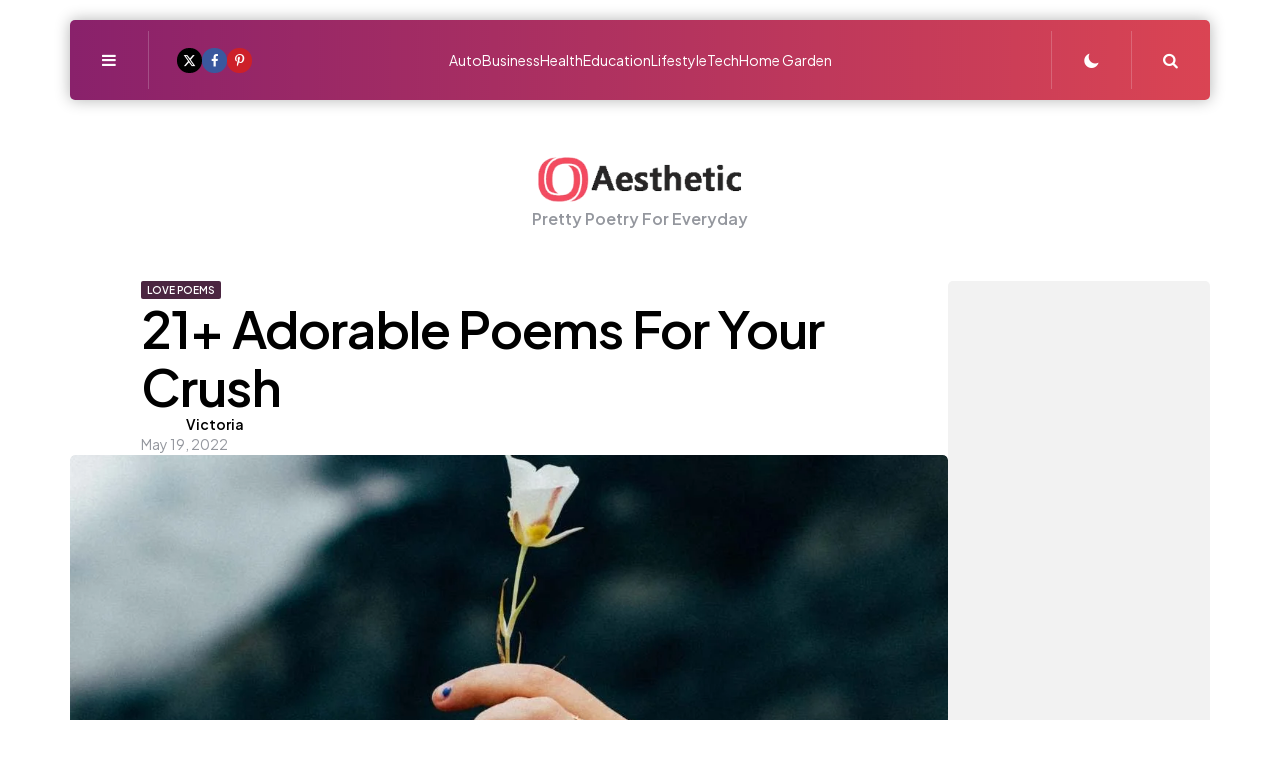

--- FILE ---
content_type: text/html; charset=UTF-8
request_url: https://aestheticpoems.com/poems-for-your-crush/
body_size: 28928
content:
<!DOCTYPE html>
<html lang="en-US" prefix="og: https://ogp.me/ns#">
<head>
<meta charset="UTF-8">
<meta name="viewport" content="width=device-width, initial-scale=1.0">
<link rel="profile" href="http://gmpg.org/xfn/11">


<!-- Search Engine Optimization by Rank Math - https://rankmath.com/ -->
<title>21+ Adorable Poems For Your Crush - Aestheticpoems</title>
<meta name="robots" content="follow, index, max-snippet:-1, max-video-preview:-1, max-image-preview:large"/>
<link rel="canonical" href="https://aestheticpoems.com/poems-for-your-crush/" />
<meta property="og:locale" content="en_US" />
<meta property="og:type" content="article" />
<meta property="og:title" content="21+ Adorable Poems For Your Crush - Aestheticpoems" />
<meta property="og:description" content="Inside: That kinda gushy you need today with these sweetly adorable poems fro your crush to text, email or say with love. Almost everyone knows that feeling of excitement when you start liking someone. The butterflies in your stomach, the constant thoughts of them, and not being able to think of anything else but them...." />
<meta property="og:url" content="https://aestheticpoems.com/poems-for-your-crush/" />
<meta property="article:publisher" content="https://www.facebook.com/aesthticpoems" />
<meta property="article:tag" content="poems about love" />
<meta property="article:tag" content="Relationship Poetry" />
<meta property="article:section" content="Love Poems" />
<meta property="og:image" content="https://aestheticpoems.com/wp-content/uploads/2022/02/Crush-Poems.jpg" />
<meta property="og:image:secure_url" content="https://aestheticpoems.com/wp-content/uploads/2022/02/Crush-Poems.jpg" />
<meta property="og:image:width" content="1200" />
<meta property="og:image:height" content="1200" />
<meta property="og:image:alt" content="21+ Adorable Poems For Your Crush" />
<meta property="og:image:type" content="image/jpeg" />
<meta property="article:published_time" content="2022-05-19T05:04:18+00:00" />
<meta name="twitter:card" content="summary_large_image" />
<meta name="twitter:title" content="21+ Adorable Poems For Your Crush - Aestheticpoems" />
<meta name="twitter:description" content="Inside: That kinda gushy you need today with these sweetly adorable poems fro your crush to text, email or say with love. Almost everyone knows that feeling of excitement when you start liking someone. The butterflies in your stomach, the constant thoughts of them, and not being able to think of anything else but them...." />
<meta name="twitter:image" content="https://aestheticpoems.com/wp-content/uploads/2022/02/Crush-Poems.jpg" />
<meta name="twitter:label1" content="Written by" />
<meta name="twitter:data1" content="Victoria" />
<meta name="twitter:label2" content="Time to read" />
<meta name="twitter:data2" content="6 minutes" />
<script type="application/ld+json" class="rank-math-schema">{"@context":"https://schema.org","@graph":[{"@type":["Person","Organization"],"@id":"https://aestheticpoems.com/#person","name":"Aesthetic Poems","sameAs":["https://www.facebook.com/aesthticpoems","https://www.pinterest.com/myaestheticpoems"],"logo":{"@type":"ImageObject","@id":"https://aestheticpoems.com/#logo","url":"http://aestheticpoems.com/wp-content/uploads/2021/11/Pretty-Poetry.png","contentUrl":"http://aestheticpoems.com/wp-content/uploads/2021/11/Pretty-Poetry.png","inLanguage":"en-US","width":"2280","height":"400"},"image":{"@type":"ImageObject","@id":"https://aestheticpoems.com/#logo","url":"http://aestheticpoems.com/wp-content/uploads/2021/11/Pretty-Poetry.png","contentUrl":"http://aestheticpoems.com/wp-content/uploads/2021/11/Pretty-Poetry.png","inLanguage":"en-US","width":"2280","height":"400"}},{"@type":"WebSite","@id":"https://aestheticpoems.com/#website","url":"https://aestheticpoems.com","publisher":{"@id":"https://aestheticpoems.com/#person"},"inLanguage":"en-US"},{"@type":"ImageObject","@id":"https://aestheticpoems.com/wp-content/uploads/2022/02/Crush-Poems.jpg","url":"https://aestheticpoems.com/wp-content/uploads/2022/02/Crush-Poems.jpg","width":"1200","height":"1200","inLanguage":"en-US"},{"@type":"BreadcrumbList","@id":"https://aestheticpoems.com/poems-for-your-crush/#breadcrumb","itemListElement":[{"@type":"ListItem","position":"1","item":{"@id":"https://aestheticpoems.com","name":"Home"}},{"@type":"ListItem","position":"2","item":{"@id":"https://aestheticpoems.com/poems-for-your-crush/","name":"21+ Adorable Poems For Your Crush"}}]},{"@type":"WebPage","@id":"https://aestheticpoems.com/poems-for-your-crush/#webpage","url":"https://aestheticpoems.com/poems-for-your-crush/","name":"21+ Adorable Poems For Your Crush - Aestheticpoems","datePublished":"2022-05-19T05:04:18+00:00","dateModified":"2022-05-19T05:04:18+00:00","isPartOf":{"@id":"https://aestheticpoems.com/#website"},"primaryImageOfPage":{"@id":"https://aestheticpoems.com/wp-content/uploads/2022/02/Crush-Poems.jpg"},"inLanguage":"en-US","breadcrumb":{"@id":"https://aestheticpoems.com/poems-for-your-crush/#breadcrumb"}},{"@type":"Person","@id":"https://aestheticpoems.com/author/aestheticpoems/","name":"Victoria","url":"https://aestheticpoems.com/author/aestheticpoems/","image":{"@type":"ImageObject","@id":"https://secure.gravatar.com/avatar/6f986befdb15e8cac38b045c549f4a35?s=96&amp;d=mm&amp;r=g","url":"https://secure.gravatar.com/avatar/6f986befdb15e8cac38b045c549f4a35?s=96&amp;d=mm&amp;r=g","caption":"Victoria","inLanguage":"en-US"}},{"@type":"BlogPosting","headline":"21+ Adorable Poems For Your Crush - Aestheticpoems","datePublished":"2022-05-19T05:04:18+00:00","dateModified":"2022-05-19T05:04:18+00:00","author":{"@id":"https://aestheticpoems.com/author/aestheticpoems/","name":"Victoria"},"publisher":{"@id":"https://aestheticpoems.com/#person"},"description":"Inside: That kinda gushy you need today with these sweetly adorable poems fro your crush to text, email or say with love.","name":"21+ Adorable Poems For Your Crush - Aestheticpoems","@id":"https://aestheticpoems.com/poems-for-your-crush/#richSnippet","isPartOf":{"@id":"https://aestheticpoems.com/poems-for-your-crush/#webpage"},"image":{"@id":"https://aestheticpoems.com/wp-content/uploads/2022/02/Crush-Poems.jpg"},"inLanguage":"en-US","mainEntityOfPage":{"@id":"https://aestheticpoems.com/poems-for-your-crush/#webpage"}}]}</script>
<!-- /Rank Math WordPress SEO plugin -->

<link rel='dns-prefetch' href='//fonts.googleapis.com' />
<link rel="alternate" type="application/rss+xml" title="Aestheticpoems &raquo; Feed" href="https://aestheticpoems.com/feed/" />
<link rel="alternate" type="application/rss+xml" title="Aestheticpoems &raquo; Comments Feed" href="https://aestheticpoems.com/comments/feed/" />
<script type="text/javascript">
/* <![CDATA[ */
window._wpemojiSettings = {"baseUrl":"https:\/\/s.w.org\/images\/core\/emoji\/14.0.0\/72x72\/","ext":".png","svgUrl":"https:\/\/s.w.org\/images\/core\/emoji\/14.0.0\/svg\/","svgExt":".svg","source":{"concatemoji":"https:\/\/aestheticpoems.com\/wp-includes\/js\/wp-emoji-release.min.js?ver=6.4.7"}};
/*! This file is auto-generated */
!function(i,n){var o,s,e;function c(e){try{var t={supportTests:e,timestamp:(new Date).valueOf()};sessionStorage.setItem(o,JSON.stringify(t))}catch(e){}}function p(e,t,n){e.clearRect(0,0,e.canvas.width,e.canvas.height),e.fillText(t,0,0);var t=new Uint32Array(e.getImageData(0,0,e.canvas.width,e.canvas.height).data),r=(e.clearRect(0,0,e.canvas.width,e.canvas.height),e.fillText(n,0,0),new Uint32Array(e.getImageData(0,0,e.canvas.width,e.canvas.height).data));return t.every(function(e,t){return e===r[t]})}function u(e,t,n){switch(t){case"flag":return n(e,"\ud83c\udff3\ufe0f\u200d\u26a7\ufe0f","\ud83c\udff3\ufe0f\u200b\u26a7\ufe0f")?!1:!n(e,"\ud83c\uddfa\ud83c\uddf3","\ud83c\uddfa\u200b\ud83c\uddf3")&&!n(e,"\ud83c\udff4\udb40\udc67\udb40\udc62\udb40\udc65\udb40\udc6e\udb40\udc67\udb40\udc7f","\ud83c\udff4\u200b\udb40\udc67\u200b\udb40\udc62\u200b\udb40\udc65\u200b\udb40\udc6e\u200b\udb40\udc67\u200b\udb40\udc7f");case"emoji":return!n(e,"\ud83e\udef1\ud83c\udffb\u200d\ud83e\udef2\ud83c\udfff","\ud83e\udef1\ud83c\udffb\u200b\ud83e\udef2\ud83c\udfff")}return!1}function f(e,t,n){var r="undefined"!=typeof WorkerGlobalScope&&self instanceof WorkerGlobalScope?new OffscreenCanvas(300,150):i.createElement("canvas"),a=r.getContext("2d",{willReadFrequently:!0}),o=(a.textBaseline="top",a.font="600 32px Arial",{});return e.forEach(function(e){o[e]=t(a,e,n)}),o}function t(e){var t=i.createElement("script");t.src=e,t.defer=!0,i.head.appendChild(t)}"undefined"!=typeof Promise&&(o="wpEmojiSettingsSupports",s=["flag","emoji"],n.supports={everything:!0,everythingExceptFlag:!0},e=new Promise(function(e){i.addEventListener("DOMContentLoaded",e,{once:!0})}),new Promise(function(t){var n=function(){try{var e=JSON.parse(sessionStorage.getItem(o));if("object"==typeof e&&"number"==typeof e.timestamp&&(new Date).valueOf()<e.timestamp+604800&&"object"==typeof e.supportTests)return e.supportTests}catch(e){}return null}();if(!n){if("undefined"!=typeof Worker&&"undefined"!=typeof OffscreenCanvas&&"undefined"!=typeof URL&&URL.createObjectURL&&"undefined"!=typeof Blob)try{var e="postMessage("+f.toString()+"("+[JSON.stringify(s),u.toString(),p.toString()].join(",")+"));",r=new Blob([e],{type:"text/javascript"}),a=new Worker(URL.createObjectURL(r),{name:"wpTestEmojiSupports"});return void(a.onmessage=function(e){c(n=e.data),a.terminate(),t(n)})}catch(e){}c(n=f(s,u,p))}t(n)}).then(function(e){for(var t in e)n.supports[t]=e[t],n.supports.everything=n.supports.everything&&n.supports[t],"flag"!==t&&(n.supports.everythingExceptFlag=n.supports.everythingExceptFlag&&n.supports[t]);n.supports.everythingExceptFlag=n.supports.everythingExceptFlag&&!n.supports.flag,n.DOMReady=!1,n.readyCallback=function(){n.DOMReady=!0}}).then(function(){return e}).then(function(){var e;n.supports.everything||(n.readyCallback(),(e=n.source||{}).concatemoji?t(e.concatemoji):e.wpemoji&&e.twemoji&&(t(e.twemoji),t(e.wpemoji)))}))}((window,document),window._wpemojiSettings);
/* ]]> */
</script>
<style id='wp-emoji-styles-inline-css' type='text/css'>

	img.wp-smiley, img.emoji {
		display: inline !important;
		border: none !important;
		box-shadow: none !important;
		height: 1em !important;
		width: 1em !important;
		margin: 0 0.07em !important;
		vertical-align: -0.1em !important;
		background: none !important;
		padding: 0 !important;
	}
</style>
<link rel='stylesheet' id='wp-block-library-css' href='https://aestheticpoems.com/wp-includes/css/dist/block-library/style.min.css?ver=6.4.7' type='text/css' media='all' />
<style id='wp-block-library-theme-inline-css' type='text/css'>
.wp-block-audio figcaption{color:#555;font-size:13px;text-align:center}.is-dark-theme .wp-block-audio figcaption{color:hsla(0,0%,100%,.65)}.wp-block-audio{margin:0 0 1em}.wp-block-code{border:1px solid #ccc;border-radius:4px;font-family:Menlo,Consolas,monaco,monospace;padding:.8em 1em}.wp-block-embed figcaption{color:#555;font-size:13px;text-align:center}.is-dark-theme .wp-block-embed figcaption{color:hsla(0,0%,100%,.65)}.wp-block-embed{margin:0 0 1em}.blocks-gallery-caption{color:#555;font-size:13px;text-align:center}.is-dark-theme .blocks-gallery-caption{color:hsla(0,0%,100%,.65)}.wp-block-image figcaption{color:#555;font-size:13px;text-align:center}.is-dark-theme .wp-block-image figcaption{color:hsla(0,0%,100%,.65)}.wp-block-image{margin:0 0 1em}.wp-block-pullquote{border-bottom:4px solid;border-top:4px solid;color:currentColor;margin-bottom:1.75em}.wp-block-pullquote cite,.wp-block-pullquote footer,.wp-block-pullquote__citation{color:currentColor;font-size:.8125em;font-style:normal;text-transform:uppercase}.wp-block-quote{border-left:.25em solid;margin:0 0 1.75em;padding-left:1em}.wp-block-quote cite,.wp-block-quote footer{color:currentColor;font-size:.8125em;font-style:normal;position:relative}.wp-block-quote.has-text-align-right{border-left:none;border-right:.25em solid;padding-left:0;padding-right:1em}.wp-block-quote.has-text-align-center{border:none;padding-left:0}.wp-block-quote.is-large,.wp-block-quote.is-style-large,.wp-block-quote.is-style-plain{border:none}.wp-block-search .wp-block-search__label{font-weight:700}.wp-block-search__button{border:1px solid #ccc;padding:.375em .625em}:where(.wp-block-group.has-background){padding:1.25em 2.375em}.wp-block-separator.has-css-opacity{opacity:.4}.wp-block-separator{border:none;border-bottom:2px solid;margin-left:auto;margin-right:auto}.wp-block-separator.has-alpha-channel-opacity{opacity:1}.wp-block-separator:not(.is-style-wide):not(.is-style-dots){width:100px}.wp-block-separator.has-background:not(.is-style-dots){border-bottom:none;height:1px}.wp-block-separator.has-background:not(.is-style-wide):not(.is-style-dots){height:2px}.wp-block-table{margin:0 0 1em}.wp-block-table td,.wp-block-table th{word-break:normal}.wp-block-table figcaption{color:#555;font-size:13px;text-align:center}.is-dark-theme .wp-block-table figcaption{color:hsla(0,0%,100%,.65)}.wp-block-video figcaption{color:#555;font-size:13px;text-align:center}.is-dark-theme .wp-block-video figcaption{color:hsla(0,0%,100%,.65)}.wp-block-video{margin:0 0 1em}.wp-block-template-part.has-background{margin-bottom:0;margin-top:0;padding:1.25em 2.375em}
</style>
<style id='classic-theme-styles-inline-css' type='text/css'>
/*! This file is auto-generated */
.wp-block-button__link{color:#fff;background-color:#32373c;border-radius:9999px;box-shadow:none;text-decoration:none;padding:calc(.667em + 2px) calc(1.333em + 2px);font-size:1.125em}.wp-block-file__button{background:#32373c;color:#fff;text-decoration:none}
</style>
<style id='global-styles-inline-css' type='text/css'>
body{--wp--preset--color--black: #000000;--wp--preset--color--cyan-bluish-gray: #abb8c3;--wp--preset--color--white: #ffffff;--wp--preset--color--pale-pink: #f78da7;--wp--preset--color--vivid-red: #cf2e2e;--wp--preset--color--luminous-vivid-orange: #ff6900;--wp--preset--color--luminous-vivid-amber: #fcb900;--wp--preset--color--light-green-cyan: #7bdcb5;--wp--preset--color--vivid-green-cyan: #00d084;--wp--preset--color--pale-cyan-blue: #8ed1fc;--wp--preset--color--vivid-cyan-blue: #0693e3;--wp--preset--color--vivid-purple: #9b51e0;--wp--preset--color--primary-theme-color: #da4453;--wp--preset--color--secondary-theme-color: #89216b;--wp--preset--color--tertiary-theme-color: #ffb14f;--wp--preset--color--very-dark-grey: #131315;--wp--preset--color--dark-grey: #45464b;--wp--preset--color--medium-grey: #94979e;--wp--preset--color--light-grey: #cfd0d2;--wp--preset--color--light-dark-highlight: #f2f2f2;--wp--preset--gradient--vivid-cyan-blue-to-vivid-purple: linear-gradient(135deg,rgba(6,147,227,1) 0%,rgb(155,81,224) 100%);--wp--preset--gradient--light-green-cyan-to-vivid-green-cyan: linear-gradient(135deg,rgb(122,220,180) 0%,rgb(0,208,130) 100%);--wp--preset--gradient--luminous-vivid-amber-to-luminous-vivid-orange: linear-gradient(135deg,rgba(252,185,0,1) 0%,rgba(255,105,0,1) 100%);--wp--preset--gradient--luminous-vivid-orange-to-vivid-red: linear-gradient(135deg,rgba(255,105,0,1) 0%,rgb(207,46,46) 100%);--wp--preset--gradient--very-light-gray-to-cyan-bluish-gray: linear-gradient(135deg,rgb(238,238,238) 0%,rgb(169,184,195) 100%);--wp--preset--gradient--cool-to-warm-spectrum: linear-gradient(135deg,rgb(74,234,220) 0%,rgb(151,120,209) 20%,rgb(207,42,186) 40%,rgb(238,44,130) 60%,rgb(251,105,98) 80%,rgb(254,248,76) 100%);--wp--preset--gradient--blush-light-purple: linear-gradient(135deg,rgb(255,206,236) 0%,rgb(152,150,240) 100%);--wp--preset--gradient--blush-bordeaux: linear-gradient(135deg,rgb(254,205,165) 0%,rgb(254,45,45) 50%,rgb(107,0,62) 100%);--wp--preset--gradient--luminous-dusk: linear-gradient(135deg,rgb(255,203,112) 0%,rgb(199,81,192) 50%,rgb(65,88,208) 100%);--wp--preset--gradient--pale-ocean: linear-gradient(135deg,rgb(255,245,203) 0%,rgb(182,227,212) 50%,rgb(51,167,181) 100%);--wp--preset--gradient--electric-grass: linear-gradient(135deg,rgb(202,248,128) 0%,rgb(113,206,126) 100%);--wp--preset--gradient--midnight: linear-gradient(135deg,rgb(2,3,129) 0%,rgb(40,116,252) 100%);--wp--preset--gradient--primary-to-secondary: linear-gradient(135deg, rgba(218,68,83,1) 0%, rgba(137,33,107,1) 100%);--wp--preset--gradient--secondary-to-tertiary: linear-gradient(135deg, rgba(137,33,107,1) 0%, rgba(255,177,79,1) 100%);--wp--preset--gradient--primary-to-tertiary: linear-gradient(135deg, rgba(218,68,83,1) 0%, rgba(255,177,79,1) 100%);--wp--preset--font-size--small: 13px;--wp--preset--font-size--medium: 20px;--wp--preset--font-size--large: 36px;--wp--preset--font-size--x-large: 42px;--wp--preset--spacing--20: 0.44rem;--wp--preset--spacing--30: 0.67rem;--wp--preset--spacing--40: 1rem;--wp--preset--spacing--50: 1.5rem;--wp--preset--spacing--60: 2.25rem;--wp--preset--spacing--70: 3.38rem;--wp--preset--spacing--80: 5.06rem;--wp--preset--shadow--natural: 6px 6px 9px rgba(0, 0, 0, 0.2);--wp--preset--shadow--deep: 12px 12px 50px rgba(0, 0, 0, 0.4);--wp--preset--shadow--sharp: 6px 6px 0px rgba(0, 0, 0, 0.2);--wp--preset--shadow--outlined: 6px 6px 0px -3px rgba(255, 255, 255, 1), 6px 6px rgba(0, 0, 0, 1);--wp--preset--shadow--crisp: 6px 6px 0px rgba(0, 0, 0, 1);}:where(.is-layout-flex){gap: 0.5em;}:where(.is-layout-grid){gap: 0.5em;}body .is-layout-flow > .alignleft{float: left;margin-inline-start: 0;margin-inline-end: 2em;}body .is-layout-flow > .alignright{float: right;margin-inline-start: 2em;margin-inline-end: 0;}body .is-layout-flow > .aligncenter{margin-left: auto !important;margin-right: auto !important;}body .is-layout-constrained > .alignleft{float: left;margin-inline-start: 0;margin-inline-end: 2em;}body .is-layout-constrained > .alignright{float: right;margin-inline-start: 2em;margin-inline-end: 0;}body .is-layout-constrained > .aligncenter{margin-left: auto !important;margin-right: auto !important;}body .is-layout-constrained > :where(:not(.alignleft):not(.alignright):not(.alignfull)){max-width: var(--wp--style--global--content-size);margin-left: auto !important;margin-right: auto !important;}body .is-layout-constrained > .alignwide{max-width: var(--wp--style--global--wide-size);}body .is-layout-flex{display: flex;}body .is-layout-flex{flex-wrap: wrap;align-items: center;}body .is-layout-flex > *{margin: 0;}body .is-layout-grid{display: grid;}body .is-layout-grid > *{margin: 0;}:where(.wp-block-columns.is-layout-flex){gap: 2em;}:where(.wp-block-columns.is-layout-grid){gap: 2em;}:where(.wp-block-post-template.is-layout-flex){gap: 1.25em;}:where(.wp-block-post-template.is-layout-grid){gap: 1.25em;}.has-black-color{color: var(--wp--preset--color--black) !important;}.has-cyan-bluish-gray-color{color: var(--wp--preset--color--cyan-bluish-gray) !important;}.has-white-color{color: var(--wp--preset--color--white) !important;}.has-pale-pink-color{color: var(--wp--preset--color--pale-pink) !important;}.has-vivid-red-color{color: var(--wp--preset--color--vivid-red) !important;}.has-luminous-vivid-orange-color{color: var(--wp--preset--color--luminous-vivid-orange) !important;}.has-luminous-vivid-amber-color{color: var(--wp--preset--color--luminous-vivid-amber) !important;}.has-light-green-cyan-color{color: var(--wp--preset--color--light-green-cyan) !important;}.has-vivid-green-cyan-color{color: var(--wp--preset--color--vivid-green-cyan) !important;}.has-pale-cyan-blue-color{color: var(--wp--preset--color--pale-cyan-blue) !important;}.has-vivid-cyan-blue-color{color: var(--wp--preset--color--vivid-cyan-blue) !important;}.has-vivid-purple-color{color: var(--wp--preset--color--vivid-purple) !important;}.has-black-background-color{background-color: var(--wp--preset--color--black) !important;}.has-cyan-bluish-gray-background-color{background-color: var(--wp--preset--color--cyan-bluish-gray) !important;}.has-white-background-color{background-color: var(--wp--preset--color--white) !important;}.has-pale-pink-background-color{background-color: var(--wp--preset--color--pale-pink) !important;}.has-vivid-red-background-color{background-color: var(--wp--preset--color--vivid-red) !important;}.has-luminous-vivid-orange-background-color{background-color: var(--wp--preset--color--luminous-vivid-orange) !important;}.has-luminous-vivid-amber-background-color{background-color: var(--wp--preset--color--luminous-vivid-amber) !important;}.has-light-green-cyan-background-color{background-color: var(--wp--preset--color--light-green-cyan) !important;}.has-vivid-green-cyan-background-color{background-color: var(--wp--preset--color--vivid-green-cyan) !important;}.has-pale-cyan-blue-background-color{background-color: var(--wp--preset--color--pale-cyan-blue) !important;}.has-vivid-cyan-blue-background-color{background-color: var(--wp--preset--color--vivid-cyan-blue) !important;}.has-vivid-purple-background-color{background-color: var(--wp--preset--color--vivid-purple) !important;}.has-black-border-color{border-color: var(--wp--preset--color--black) !important;}.has-cyan-bluish-gray-border-color{border-color: var(--wp--preset--color--cyan-bluish-gray) !important;}.has-white-border-color{border-color: var(--wp--preset--color--white) !important;}.has-pale-pink-border-color{border-color: var(--wp--preset--color--pale-pink) !important;}.has-vivid-red-border-color{border-color: var(--wp--preset--color--vivid-red) !important;}.has-luminous-vivid-orange-border-color{border-color: var(--wp--preset--color--luminous-vivid-orange) !important;}.has-luminous-vivid-amber-border-color{border-color: var(--wp--preset--color--luminous-vivid-amber) !important;}.has-light-green-cyan-border-color{border-color: var(--wp--preset--color--light-green-cyan) !important;}.has-vivid-green-cyan-border-color{border-color: var(--wp--preset--color--vivid-green-cyan) !important;}.has-pale-cyan-blue-border-color{border-color: var(--wp--preset--color--pale-cyan-blue) !important;}.has-vivid-cyan-blue-border-color{border-color: var(--wp--preset--color--vivid-cyan-blue) !important;}.has-vivid-purple-border-color{border-color: var(--wp--preset--color--vivid-purple) !important;}.has-vivid-cyan-blue-to-vivid-purple-gradient-background{background: var(--wp--preset--gradient--vivid-cyan-blue-to-vivid-purple) !important;}.has-light-green-cyan-to-vivid-green-cyan-gradient-background{background: var(--wp--preset--gradient--light-green-cyan-to-vivid-green-cyan) !important;}.has-luminous-vivid-amber-to-luminous-vivid-orange-gradient-background{background: var(--wp--preset--gradient--luminous-vivid-amber-to-luminous-vivid-orange) !important;}.has-luminous-vivid-orange-to-vivid-red-gradient-background{background: var(--wp--preset--gradient--luminous-vivid-orange-to-vivid-red) !important;}.has-very-light-gray-to-cyan-bluish-gray-gradient-background{background: var(--wp--preset--gradient--very-light-gray-to-cyan-bluish-gray) !important;}.has-cool-to-warm-spectrum-gradient-background{background: var(--wp--preset--gradient--cool-to-warm-spectrum) !important;}.has-blush-light-purple-gradient-background{background: var(--wp--preset--gradient--blush-light-purple) !important;}.has-blush-bordeaux-gradient-background{background: var(--wp--preset--gradient--blush-bordeaux) !important;}.has-luminous-dusk-gradient-background{background: var(--wp--preset--gradient--luminous-dusk) !important;}.has-pale-ocean-gradient-background{background: var(--wp--preset--gradient--pale-ocean) !important;}.has-electric-grass-gradient-background{background: var(--wp--preset--gradient--electric-grass) !important;}.has-midnight-gradient-background{background: var(--wp--preset--gradient--midnight) !important;}.has-small-font-size{font-size: var(--wp--preset--font-size--small) !important;}.has-medium-font-size{font-size: var(--wp--preset--font-size--medium) !important;}.has-large-font-size{font-size: var(--wp--preset--font-size--large) !important;}.has-x-large-font-size{font-size: var(--wp--preset--font-size--x-large) !important;}
.wp-block-navigation a:where(:not(.wp-element-button)){color: inherit;}
:where(.wp-block-post-template.is-layout-flex){gap: 1.25em;}:where(.wp-block-post-template.is-layout-grid){gap: 1.25em;}
:where(.wp-block-columns.is-layout-flex){gap: 2em;}:where(.wp-block-columns.is-layout-grid){gap: 2em;}
.wp-block-pullquote{font-size: 1.5em;line-height: 1.6;}
</style>
<link rel='stylesheet' id='tfm-theme-boost-icons-css' href='https://aestheticpoems.com/wp-content/plugins/tfm-theme-boost/css/fontello/css/fontello.css' type='text/css' media='all' />
<link rel='stylesheet' id='tfm-theme-boost-style-css' href='https://aestheticpoems.com/wp-content/plugins/tfm-theme-boost/css/style.css?ver=1.0.0' type='text/css' media='all' />
<link rel='stylesheet' id='tfm-hero-style-css' href='https://aestheticpoems.com/wp-content/plugins/tfm-theme-boost/tfm-hero/css/style.css?ver=1.0.0' type='text/css' media='all' />
<link rel='stylesheet' id='tfm-social-styles-css' href='https://aestheticpoems.com/wp-content/plugins/tfm-theme-boost/tfm-social-plugin/css/style.css?ver=1.0.0' type='text/css' media='all' />
<link rel='stylesheet' id='noptin_front-css' href='https://aestheticpoems.com/wp-content/plugins/newsletter-optin-box/includes/assets/css/frontend.css?ver=1720466071' type='text/css' media='all' />
<link rel='stylesheet' id='normalize-css' href='https://aestheticpoems.com/wp-content/themes/mozda/css/normalize.css?ver=1.0.0' type='text/css' media='all' />
<link rel='stylesheet' id='fontello-css' href='https://aestheticpoems.com/wp-content/themes/mozda/css/fontello/css/fontello.css' type='text/css' media='all' />
<link rel='stylesheet' id='tfm-google-font-jakarta-css' href='https://fonts.googleapis.com/css2?family=Plus+Jakarta+Sans%3Aital%2Cwght%400%2C400%3B0%2C500%3B0%2C600%3B0%2C700%3B0%2C800%3B1%2C400%3B1%2C500%3B1%2C600%3B1%2C700%3B1%2C800&#038;display=swap&#038;ver=1.0.0' type='text/css' media='all' />
<link rel='stylesheet' id='tfm-core-style-css' href='https://aestheticpoems.com/wp-content/themes/mozda/style.css?ver=1.1' type='text/css' media='all' />
<link rel='stylesheet' id='tfm-gutenberg-style-css' href='https://aestheticpoems.com/wp-content/themes/mozda/css/gutenberg.css?ver=1.0.0' type='text/css' media='all' />
<script type="text/javascript" src="https://aestheticpoems.com/wp-includes/js/jquery/jquery.min.js?ver=3.7.1" id="jquery-core-js"></script>
<script type="text/javascript" src="https://aestheticpoems.com/wp-includes/js/jquery/jquery-migrate.min.js?ver=3.4.1" id="jquery-migrate-js"></script>
<script type="text/javascript" id="jquery-js-after">
/* <![CDATA[ */
jQuery(document).ready(function() {
	jQuery(".0dec1c6407383d2de6b3ad86c01390fa").click(function() {
		jQuery.post(
			"https://aestheticpoems.com/wp-admin/admin-ajax.php", {
				"action": "quick_adsense_onpost_ad_click",
				"quick_adsense_onpost_ad_index": jQuery(this).attr("data-index"),
				"quick_adsense_nonce": "d376d8fe26",
			}, function(response) { }
		);
	});
});
/* ]]> */
</script>
<script type="text/javascript" src="https://aestheticpoems.com/wp-content/themes/mozda/js/main.js?ver=1.0.0" id="tfm-main-js"></script>
<link rel="https://api.w.org/" href="https://aestheticpoems.com/wp-json/" /><link rel="alternate" type="application/json" href="https://aestheticpoems.com/wp-json/wp/v2/posts/1362" /><link rel="EditURI" type="application/rsd+xml" title="RSD" href="https://aestheticpoems.com/xmlrpc.php?rsd" />
<meta name="generator" content="WordPress 6.4.7" />
<link rel='shortlink' href='https://aestheticpoems.com/?p=1362' />
<link rel="alternate" type="application/json+oembed" href="https://aestheticpoems.com/wp-json/oembed/1.0/embed?url=https%3A%2F%2Faestheticpoems.com%2Fpoems-for-your-crush%2F" />
<link rel="alternate" type="text/xml+oembed" href="https://aestheticpoems.com/wp-json/oembed/1.0/embed?url=https%3A%2F%2Faestheticpoems.com%2Fpoems-for-your-crush%2F&#038;format=xml" />
<script async src="https://pagead2.googlesyndication.com/pagead/js/adsbygoogle.js?client=ca-pub-3665887283781531" crossorigin="anonymous"></script>
<style type="text/css" id="mozda-custom-css-vars">
:root {
--primary-theme-color:#da4453;
--secondary-theme-color:#89216b;
--tertiary-theme-color:#ffb14f;
--link-color:#89216b;
--link-hover-color:#89216b;
--button-background:linear-gradient( var(--button-gradient-deg), #89216b, #da4453);
--button-color:#ffffff;
--header-background:linear-gradient( var(--header-gradient-deg), #89216b, #da4453);
--header-color:#ffffff;
--logo-color:#ffffff;
--header-elements-background:#ffffff;
--header-elements-color:#44464b;
--header-border-color:rgba(255,255,255,0.2);
--footer-background:linear-gradient( var(--footer-gradient-deg), #da4453, #89216b);
--footer-color:#ffffff;
--footer-link-color:#ffffff;
--footer-border-color:rgba(255,255,255,0.2);
--footer-input-background:rgba(255,255,255,0.1);
--archive-header-color:#000000;
--archive-header-meta-color:#94979e;
--section-header-color:#000000;
--section-header-meta-color:#94979e;
--entry-title-color:#000000;
--entry-color:#131315;
--entry-meta-color:#94979e;
--entry-meta-link-color:#000000;
--post-format-icon-color:#ffffff;
--post-format-icon-background:#da4453;
--widget-background:#f2f2f2;
--widget-color:#94979e; --widget-child-link-color:#94979e;
--widget-title-color:#000000;
--widget-link-color:#000000;
--widget-border-color:rgba(148,151,158,0.2);
--cover-primary-color:#ffffff;
--tfm-menu-sash-background:#da4453;
--tfm-menu-sash-color:#ffffff;
--logo-font-size:60px;
--large-mobile-logo-font-size:28px;
--mobile-logo-font-size:20px;
--custom-logo-width-mobile:100px;
--custom-logo-width-small-mobile:70px;
--sidebar-logo-font-size:40px;
--site-width:1300px; --site-max-width: 1300px;
}
</style>
<style type="text/css" id="tfm-dark-theme-css">
body.tfm-dark-mode, body[data-color-mode="dark"]:not(.tfm-light-mode), body.custom-background.tfm-dark-mode {
--primary-theme-color:#da4453;
--secondary-theme-color:#89216b;
--tertiary-theme-color:#ffb14f;
--body-font-color:#cfd0d2;
--link-color:#ffffff;
--link-hover-color:#cfd0d2;
--body-background:#370D2B;
--header-background:linear-gradient( var(--header-gradient-deg), #89216b, #da4453);
--header-color:#ffffff;
--logo-color:#ffffff;
--header-elements-background:#ffffff;
--header-elements-color:#44464b;
--header-border-color:rgba(255,255,255,0.2);
--footer-background:linear-gradient( var(--footer-gradient-deg), #da4453, #89216b);
--footer-color:#ffffff;
--footer-link-color:#ffffff;
--footer-border-color:rgba(255,255,255,0.2);
--footer-input-background:rgba(255,255,255,0.1);
--archive-header-color:#ffffff;
--archive-header-meta-color:#cfd0d2;
--section-header-color:#ffffff;
--section-header-meta-color:#94979e;
--entry-title-color:#ffffff;
--entry-color:#ffffff;
--entry-meta-color:#cfd0d2;
--entry-meta-link-color:#ffffff;
--post-format-icon-color:#ffffff;
--post-format-icon-background:#da4453;
--widget-background:#4b2641;
--widget-color:#94979e; --widget-child-link-color:#94979e;
--widget-title-color:#ffffff;
--widget-link-color:#ffffff;
--widget-border-color:rgba(148,151,158,0.2);
--cover-primary-color:#ffffff;
--tfm-menu-sash-background:#da4453;
--tfm-menu-sash-color:#ffffff;
}
</style>
<style type="text/css" id="mozda-custom-slug-css">.entry-meta a[class*="cat-link"] { color:#ffffff;background:#4b2641; border: 0 !important; } .widget a[class*="tag-link"], .sub-categories a[class*="cat-link"] { color:#ffffff;background:#4b2641; border: 0 !important; }
body.tfm-dark-mode .entry-meta a[class*="cat-link"], body[data-color-mode="dark"]:not(.tfm-light-mode) .entry-meta a[class*="cat-link"], body.custom-background.tfm-dark-mode .entry-meta a[class*="cat-link"] { color:#ffffff;background:#4b2641; border: 0 !important; } .widget a[class*="tag-link"], .sub-categories a[class*="cat-link"] { color:#ffffff;background:#4b2641; border: 0 !important; }
body .entry-meta a.cat-link-182 { background:#ffb14f !important; border: 0 !important;} .widget a.tag-link-182, .sub-categories a.cat-link-182 { background:#ffb14f !important; border: 0 !important; }
</style>
<link rel="icon" href="https://aestheticpoems.com/wp-content/uploads/2016/02/sample-product-02-100x100.jpg" sizes="32x32" />
<link rel="icon" href="https://aestheticpoems.com/wp-content/uploads/2016/02/sample-product-02-300x300.jpg" sizes="192x192" />
<link rel="apple-touch-icon" href="https://aestheticpoems.com/wp-content/uploads/2016/02/sample-product-02-300x300.jpg" />
<meta name="msapplication-TileImage" content="https://aestheticpoems.com/wp-content/uploads/2016/02/sample-product-02-300x300.jpg" />
</head>

<body class="post-template-default single single-post postid-1362 single-format-standard wp-custom-logo wp-embed-responsive has-tfm-related-posts noptin has-sidebar sidebar-side has-sticky-nav has-sticky-nav-mobile header-logo-below-nav  post-style-default-alt has-post-nav has-author-bio has-backtotop tfm-system-mode has-tfm-author-social" data-color-mode="system">

	
	<!-- toggle sidebar overlay -->
	<div class="body-fade menu-overlay"></div>
	<div class="body-fade search-overlay"></div>

	
	<header id="site-header" class="site-header logo-below-nav sticky-nav sticky-mobile-nav has-toggle-menu has-toggle-search has-toggle-color-mode has-background has-primary-nav has-secondary-nav has-tfm-social-icons">

		
		<div class="mobile-header">

			<div class="header-section header-left">

			<div class="toggle toggle-menu mobile-toggle"><span><i class="icon-menu"></i></span><span class="screen-reader-text">Menu</span></div>
			</div>

			<div class="site-logo faux-heading"><a href="https://aestheticpoems.com" rel="home"><img src="https://aestheticpoems.com/wp-content/uploads/2024/02/cropped-logo-black.png" alt="Aestheticpoems" class="custom-logo" width="210" /></a></div>
			<div class="header-section header-right">

			
			
		    <div id="header-secondary-menu" class="primary-menu header-secondary"><ul>
<li class="page_item page-item-904"><a href="https://aestheticpoems.com/about/"><span>About</span></a></li>
<li class="page_item page-item-1934"><a href="https://aestheticpoems.com/accessibility-statement/"><span>Aesthetic Poems Accessibility Statement</span></a></li>
<li class="page_item page-item-3707"><a href="https://aestheticpoems.com/car-write-for-us/"><span>Car Write For Us: Automotive Blog Guest Post</span></a></li>
<li class="page_item page-item-3711"><a href="https://aestheticpoems.com/fashion-write-for-us/"><span>Fashion Write For Us: Beauty Clothing, Jewelry, Skin Care</span></a></li>
<li class="page_item page-item-416"><a href="https://aestheticpoems.com/home-04/"><span>Home</span></a></li>
<li class="page_item page-item-3698"><a href="https://aestheticpoems.com/home-improvement-write-for-us/"><span>Home Improvement Write For Us: Gardening, Home Decoration</span></a></li>
<li class="page_item page-item-3693"><a href="https://aestheticpoems.com/lifestyle-write-for-us/"><span>Lifestyle Write for Us: Contribute to our Lifestyle Platform</span></a></li>
<li class="page_item page-item-3"><a href="https://aestheticpoems.com/privacy-policy/"><span>Privacy Policy</span></a></li>
<li class="page_item page-item-586"><a href="https://aestheticpoems.com/privacy-policy-2/"><span>Privacy Policy</span></a></li>
<li class="page_item page-item-3702"><a href="https://aestheticpoems.com/technology-write-for-us/"><span>Technology Write For Us: Technology Guest Post Blog Submited</span></a></li>
</ul></div>

		    
		    <div class="toggle toggle-color-mode mobile-toggle"><span class="tfm-color-mode tfm-light-mode"><i class="icon-sun-inv"></i></span><span class="tfm-color-mode tfm-dark-mode"><i class="icon-moon-inv"></i></span></div><div class="toggle toggle-search mobile-toggle"><span><i class="icon-search"></i></span><span class="screen-reader-text">Search</span></div>
			</div>

		</div>

				<div class="site-header-inner">
		<div class="header-layout-wrapper">
		<div class="header-section header-left">

		    <div class="toggle toggle-menu"><span><i class="icon-menu"></i></span><span class="screen-reader-text">Menu</span></div>
		    <div class="tfm-social-icons-wrapper header-social hidden-mobile"><ul class="tfm-social-icons icon-background brand has-round-icons"><li class="tfm-social-icon twitterx"><a href="https://twitter.com/aestheticpoems" class="tfm-social-url twitterx" rel="nofollow noopener" target="_blank"></a></li><li class="tfm-social-icon facebook"><a href="https://www.facebook.com/p/Aesthetic-Poems-100069610925574/" class="tfm-social-url facebook" rel="nofollow noopener" target="_blank"></a></li><li class="tfm-social-icon pinterest"><a href="https://www.pinterest.com/myaestheticpoems/" class="tfm-social-url pinterest" rel="nofollow noopener" target="_blank"></a></li></ul></div>
		</div>

		    

		    <div class="primary-menu-container">

		    <nav class="primary-menu-wrapper"><ul id="primary-menu" class="primary-menu"><li id="menu-item-3525" class="menu-item menu-item-type-taxonomy menu-item-object-category menu-item-3525"><a href="https://aestheticpoems.com/category/auto/"><span class="menu-label">Auto</span></a></li>
<li id="menu-item-3526" class="menu-item menu-item-type-taxonomy menu-item-object-category menu-item-3526"><a href="https://aestheticpoems.com/category/business/"><span class="menu-label">Business</span></a></li>
<li id="menu-item-3527" class="menu-item menu-item-type-taxonomy menu-item-object-category menu-item-3527"><a href="https://aestheticpoems.com/category/health/"><span class="menu-label">Health</span></a></li>
<li id="menu-item-3556" class="menu-item menu-item-type-taxonomy menu-item-object-category menu-item-3556"><a href="https://aestheticpoems.com/category/education/"><span class="menu-label">Education</span></a></li>
<li id="menu-item-3557" class="menu-item menu-item-type-taxonomy menu-item-object-category menu-item-3557"><a href="https://aestheticpoems.com/category/lifestyle/"><span class="menu-label">Lifestyle</span></a></li>
<li id="menu-item-3558" class="menu-item menu-item-type-taxonomy menu-item-object-category menu-item-3558"><a href="https://aestheticpoems.com/category/tech/"><span class="menu-label">Tech</span></a></li>
<li id="menu-item-3646" class="menu-item menu-item-type-taxonomy menu-item-object-category menu-item-3646"><a href="https://aestheticpoems.com/category/home-garden/"><span class="menu-label">Home Garden</span></a></li>
</ul></nav>
		    </div>

		    
	    <div class="header-section header-right">

	    	
		    <div id="header-secondary-menu" class="primary-menu header-secondary"><ul>
<li class="page_item page-item-904"><a href="https://aestheticpoems.com/about/"><span class="menu-label">About</span></a></li>
<li class="page_item page-item-1934"><a href="https://aestheticpoems.com/accessibility-statement/"><span class="menu-label">Aesthetic Poems Accessibility Statement</span></a></li>
<li class="page_item page-item-3707"><a href="https://aestheticpoems.com/car-write-for-us/"><span class="menu-label">Car Write For Us: Automotive Blog Guest Post</span></a></li>
<li class="page_item page-item-3711"><a href="https://aestheticpoems.com/fashion-write-for-us/"><span class="menu-label">Fashion Write For Us: Beauty Clothing, Jewelry, Skin Care</span></a></li>
<li class="page_item page-item-416"><a href="https://aestheticpoems.com/home-04/"><span class="menu-label">Home</span></a></li>
<li class="page_item page-item-3698"><a href="https://aestheticpoems.com/home-improvement-write-for-us/"><span class="menu-label">Home Improvement Write For Us: Gardening, Home Decoration</span></a></li>
<li class="page_item page-item-3693"><a href="https://aestheticpoems.com/lifestyle-write-for-us/"><span class="menu-label">Lifestyle Write for Us: Contribute to our Lifestyle Platform</span></a></li>
<li class="page_item page-item-3"><a href="https://aestheticpoems.com/privacy-policy/"><span class="menu-label">Privacy Policy</span></a></li>
<li class="page_item page-item-586"><a href="https://aestheticpoems.com/privacy-policy-2/"><span class="menu-label">Privacy Policy</span></a></li>
<li class="page_item page-item-3702"><a href="https://aestheticpoems.com/technology-write-for-us/"><span class="menu-label">Technology Write For Us: Technology Guest Post Blog Submited</span></a></li>
</ul></div>

		    
		    <div class="toggle toggle-color-mode"><span class="tfm-color-mode tfm-light-mode"><i class="icon-sun-inv"></i></span><span class="tfm-color-mode tfm-dark-mode"><i class="icon-moon-inv"></i></span></div><div class="toggle toggle-search"><span><i class="icon-search"></i></span><span class="screen-reader-text">Search</span></div>
		    
		</div>
		</div>
	</div>

	</header>

	
		<div class="lbn-site-title-wrapper">

			<div class="site-logo faux-heading"><a href="https://aestheticpoems.com" rel="home"><img src="https://aestheticpoems.com/wp-content/uploads/2024/02/cropped-logo-black.png" alt="Aestheticpoems" class="custom-logo" width="210" /></a><span class="screen-reader-text">Aestheticpoems</span></div>
				<p class="tagline">Pretty Poetry For Everyday</p>

			
			
		</div>

	
	
<aside id="toggle-search-sidebar" class="sidebar site-search" aria-label="Search Sidebar">
	<div class="site-search-wrapper">
	<div class="toggle-sidebar-header site-search-header">
		<div class="close-menu"><span class="close">close</span></div>
	</div>

		

<form role="search" method="get" class="search-form" action="https://aestheticpoems.com/">
	<label for="search-form-696d38b1011f8">
		<span class="screen-reader-text">Search for:</span>
	</label>
	<input type="search" id="search-form-696d38b1011f8" class="search-field" placeholder="Search and press enter" value="" name="s" />
	<button type="submit" class="search-submit"><i class="icon-search"></i><span class="screen-reader-text">Search</span></button>
</form>

	</div>

			
	</aside>

	



<aside id="toggle-sidebar" class="mobile-navigation toggle-sidebar sidebar sidebar-2" aria-label="Blog Sidebar">

	<div class="toggle-sidebar-header">
				<div class="close-menu"><span>close</span></div>
	</div>

		<nav class="primary-nav-sidebar-wrapper mobile-only"><ul id="primary-nav-sidebar" class="primary-nav-sidebar"><li class="menu-item menu-item-type-taxonomy menu-item-object-category menu-item-3525"><a href="https://aestheticpoems.com/category/auto/"><span class="menu-label">Auto</span></a><span class="expand"></span></li>
<li class="menu-item menu-item-type-taxonomy menu-item-object-category menu-item-3526"><a href="https://aestheticpoems.com/category/business/"><span class="menu-label">Business</span></a><span class="expand"></span></li>
<li class="menu-item menu-item-type-taxonomy menu-item-object-category menu-item-3527"><a href="https://aestheticpoems.com/category/health/"><span class="menu-label">Health</span></a><span class="expand"></span></li>
<li class="menu-item menu-item-type-taxonomy menu-item-object-category menu-item-3556"><a href="https://aestheticpoems.com/category/education/"><span class="menu-label">Education</span></a><span class="expand"></span></li>
<li class="menu-item menu-item-type-taxonomy menu-item-object-category menu-item-3557"><a href="https://aestheticpoems.com/category/lifestyle/"><span class="menu-label">Lifestyle</span></a><span class="expand"></span></li>
<li class="menu-item menu-item-type-taxonomy menu-item-object-category menu-item-3558"><a href="https://aestheticpoems.com/category/tech/"><span class="menu-label">Tech</span></a><span class="expand"></span></li>
<li class="menu-item menu-item-type-taxonomy menu-item-object-category menu-item-3646"><a href="https://aestheticpoems.com/category/home-garden/"><span class="menu-label">Home Garden</span></a><span class="expand"></span></li>
</ul></nav><section id="block-13" class="widget widget_block"><div class="wp-block-group is-layout-flow wp-block-group-is-layout-flow"><div class="wp-block-group__inner-container"><h2 class="wp-block-heading">Archives</h2><ul class="wp-block-archives-list wp-block-archives">	<li><a href='https://aestheticpoems.com/2026/01/'>January 2026</a></li>
	<li><a href='https://aestheticpoems.com/2025/12/'>December 2025</a></li>
	<li><a href='https://aestheticpoems.com/2025/11/'>November 2025</a></li>
	<li><a href='https://aestheticpoems.com/2025/10/'>October 2025</a></li>
	<li><a href='https://aestheticpoems.com/2025/09/'>September 2025</a></li>
	<li><a href='https://aestheticpoems.com/2025/08/'>August 2025</a></li>
	<li><a href='https://aestheticpoems.com/2025/07/'>July 2025</a></li>
	<li><a href='https://aestheticpoems.com/2025/06/'>June 2025</a></li>
	<li><a href='https://aestheticpoems.com/2025/05/'>May 2025</a></li>
	<li><a href='https://aestheticpoems.com/2025/04/'>April 2025</a></li>
	<li><a href='https://aestheticpoems.com/2025/03/'>March 2025</a></li>
	<li><a href='https://aestheticpoems.com/2025/02/'>February 2025</a></li>
	<li><a href='https://aestheticpoems.com/2025/01/'>January 2025</a></li>
	<li><a href='https://aestheticpoems.com/2024/12/'>December 2024</a></li>
	<li><a href='https://aestheticpoems.com/2024/11/'>November 2024</a></li>
	<li><a href='https://aestheticpoems.com/2024/10/'>October 2024</a></li>
	<li><a href='https://aestheticpoems.com/2024/09/'>September 2024</a></li>
	<li><a href='https://aestheticpoems.com/2024/08/'>August 2024</a></li>
	<li><a href='https://aestheticpoems.com/2024/07/'>July 2024</a></li>
	<li><a href='https://aestheticpoems.com/2024/06/'>June 2024</a></li>
	<li><a href='https://aestheticpoems.com/2024/05/'>May 2024</a></li>
	<li><a href='https://aestheticpoems.com/2024/04/'>April 2024</a></li>
	<li><a href='https://aestheticpoems.com/2024/03/'>March 2024</a></li>
	<li><a href='https://aestheticpoems.com/2024/02/'>February 2024</a></li>
	<li><a href='https://aestheticpoems.com/2023/08/'>August 2023</a></li>
	<li><a href='https://aestheticpoems.com/2023/07/'>July 2023</a></li>
	<li><a href='https://aestheticpoems.com/2023/06/'>June 2023</a></li>
	<li><a href='https://aestheticpoems.com/2023/05/'>May 2023</a></li>
	<li><a href='https://aestheticpoems.com/2023/04/'>April 2023</a></li>
	<li><a href='https://aestheticpoems.com/2023/03/'>March 2023</a></li>
	<li><a href='https://aestheticpoems.com/2023/02/'>February 2023</a></li>
	<li><a href='https://aestheticpoems.com/2023/01/'>January 2023</a></li>
	<li><a href='https://aestheticpoems.com/2022/12/'>December 2022</a></li>
	<li><a href='https://aestheticpoems.com/2022/11/'>November 2022</a></li>
	<li><a href='https://aestheticpoems.com/2022/10/'>October 2022</a></li>
	<li><a href='https://aestheticpoems.com/2022/09/'>September 2022</a></li>
	<li><a href='https://aestheticpoems.com/2022/08/'>August 2022</a></li>
	<li><a href='https://aestheticpoems.com/2022/06/'>June 2022</a></li>
	<li><a href='https://aestheticpoems.com/2022/05/'>May 2022</a></li>
	<li><a href='https://aestheticpoems.com/2022/04/'>April 2022</a></li>
	<li><a href='https://aestheticpoems.com/2022/03/'>March 2022</a></li>
	<li><a href='https://aestheticpoems.com/2022/02/'>February 2022</a></li>
	<li><a href='https://aestheticpoems.com/2022/01/'>January 2022</a></li>
	<li><a href='https://aestheticpoems.com/2021/12/'>December 2021</a></li>
	<li><a href='https://aestheticpoems.com/2021/11/'>November 2021</a></li>
</ul></div></div></section><section id="block-14" class="widget widget_block"><div class="wp-block-group is-layout-flow wp-block-group-is-layout-flow"><div class="wp-block-group__inner-container"><h2 class="wp-block-heading">Categories</h2><ul class="wp-block-categories-list wp-block-categories">	<li class="cat-item cat-item-72"><a href="https://aestheticpoems.com/category/acrostic-poems/">Acrostic Poems</a>
</li>
	<li class="cat-item cat-item-26"><a href="https://aestheticpoems.com/category/animal-poems/">Animal Poems</a>
</li>
	<li class="cat-item cat-item-186"><a href="https://aestheticpoems.com/category/art/">Art</a>
</li>
	<li class="cat-item cat-item-162"><a href="https://aestheticpoems.com/category/auto/">Auto</a>
</li>
	<li class="cat-item cat-item-182"><a href="https://aestheticpoems.com/category/beauty/">Beauty</a>
</li>
	<li class="cat-item cat-item-161"><a href="https://aestheticpoems.com/category/business/">Business</a>
</li>
	<li class="cat-item cat-item-102"><a href="https://aestheticpoems.com/category/holiday-poems/christmas-poems/">Christmas Poems</a>
</li>
	<li class="cat-item cat-item-69"><a href="https://aestheticpoems.com/category/color-poems/">Color Poems</a>
</li>
	<li class="cat-item cat-item-180"><a href="https://aestheticpoems.com/category/construction/">Construction</a>
</li>
	<li class="cat-item cat-item-42"><a href="https://aestheticpoems.com/category/creative-poems/">Creative Poems</a>
</li>
	<li class="cat-item cat-item-166"><a href="https://aestheticpoems.com/category/design/">Design</a>
</li>
	<li class="cat-item cat-item-172"><a href="https://aestheticpoems.com/category/digital-tech/">Digital Tech</a>
</li>
	<li class="cat-item cat-item-78"><a href="https://aestheticpoems.com/category/holiday-poems/easter-poems/">Easter Poems</a>
</li>
	<li class="cat-item cat-item-164"><a href="https://aestheticpoems.com/category/education/">Education</a>
</li>
	<li class="cat-item cat-item-175"><a href="https://aestheticpoems.com/category/entertainment/">Entertainment</a>
</li>
	<li class="cat-item cat-item-61"><a href="https://aestheticpoems.com/category/seasons/fall/">Fall</a>
</li>
	<li class="cat-item cat-item-50"><a href="https://aestheticpoems.com/category/family-poems/">Family Poems</a>
</li>
	<li class="cat-item cat-item-48"><a href="https://aestheticpoems.com/category/famous-poems/">Famous Poems</a>
</li>
	<li class="cat-item cat-item-167"><a href="https://aestheticpoems.com/category/fashion-beauty/">Fashion Beauty</a>
</li>
	<li class="cat-item cat-item-90"><a href="https://aestheticpoems.com/category/holiday-poems/fathers-day-poems/">Father&#039;s Day Poems</a>
</li>
	<li class="cat-item cat-item-176"><a href="https://aestheticpoems.com/category/finance/">Finance</a>
</li>
	<li class="cat-item cat-item-53"><a href="https://aestheticpoems.com/category/flower-poems/">Flower Poems</a>
</li>
	<li class="cat-item cat-item-169"><a href="https://aestheticpoems.com/category/food/">Food</a>
</li>
	<li class="cat-item cat-item-59"><a href="https://aestheticpoems.com/category/food-poems/">Food Poems</a>
</li>
	<li class="cat-item cat-item-80"><a href="https://aestheticpoems.com/category/friendship-poems/">Friendship Poems</a>
</li>
	<li class="cat-item cat-item-76"><a href="https://aestheticpoems.com/category/funny-poems/">Funny Poems</a>
</li>
	<li class="cat-item cat-item-98"><a href="https://aestheticpoems.com/category/holiday-poems/halloween-poems/">Halloween Poems</a>
</li>
	<li class="cat-item cat-item-160"><a href="https://aestheticpoems.com/category/health/">Health</a>
</li>
	<li class="cat-item cat-item-77"><a href="https://aestheticpoems.com/category/holiday-poems/">Holiday Poems</a>
</li>
	<li class="cat-item cat-item-168"><a href="https://aestheticpoems.com/category/home-garden/">Home Garden</a>
</li>
	<li class="cat-item cat-item-174"><a href="https://aestheticpoems.com/category/home-improvement/">Home Improvement</a>
</li>
	<li class="cat-item cat-item-97"><a href="https://aestheticpoems.com/category/inspiring-poems/">Inspiring Poems</a>
</li>
	<li class="cat-item cat-item-173"><a href="https://aestheticpoems.com/category/law/">Law</a>
</li>
	<li class="cat-item cat-item-165"><a href="https://aestheticpoems.com/category/lifestyle/">Lifestyle</a>
</li>
	<li class="cat-item cat-item-28"><a href="https://aestheticpoems.com/category/love-poems/">Love Poems</a>
</li>
	<li class="cat-item cat-item-70"><a href="https://aestheticpoems.com/category/monthly-poems/">Monthly Poems</a>
</li>
	<li class="cat-item cat-item-83"><a href="https://aestheticpoems.com/category/holiday-poems/mothers-day-poems/">Mother&#039;s Day Poems</a>
</li>
	<li class="cat-item cat-item-57"><a href="https://aestheticpoems.com/category/nature-poems/">Nature Poems</a>
</li>
	<li class="cat-item cat-item-179"><a href="https://aestheticpoems.com/category/outdoor/">outdoor</a>
</li>
	<li class="cat-item cat-item-178"><a href="https://aestheticpoems.com/category/packaging/">Packaging</a>
</li>
	<li class="cat-item cat-item-185"><a href="https://aestheticpoems.com/category/pet/">Pet</a>
</li>
	<li class="cat-item cat-item-63"><a href="https://aestheticpoems.com/category/poems-about-life/">Poems About Life</a>
</li>
	<li class="cat-item cat-item-170"><a href="https://aestheticpoems.com/category/real-estate/">Real Estate</a>
</li>
	<li class="cat-item cat-item-95"><a href="https://aestheticpoems.com/category/sad-poems/">Sad Poems</a>
</li>
	<li class="cat-item cat-item-66"><a href="https://aestheticpoems.com/category/school-poems/">School Poems</a>
</li>
	<li class="cat-item cat-item-183"><a href="https://aestheticpoems.com/category/security/">Security</a>
</li>
	<li class="cat-item cat-item-184"><a href="https://aestheticpoems.com/category/senior-care/">Senior Care</a>
</li>
	<li class="cat-item cat-item-171"><a href="https://aestheticpoems.com/category/seo-digital/">SEO Digital</a>
</li>
	<li class="cat-item cat-item-181"><a href="https://aestheticpoems.com/category/sports/">Sports</a>
</li>
	<li class="cat-item cat-item-87"><a href="https://aestheticpoems.com/category/sports-poems/">Sports Poems</a>
</li>
	<li class="cat-item cat-item-68"><a href="https://aestheticpoems.com/category/seasons/spring/">Spring</a>
</li>
	<li class="cat-item cat-item-84"><a href="https://aestheticpoems.com/category/seasons/summer/">Summer</a>
</li>
	<li class="cat-item cat-item-163"><a href="https://aestheticpoems.com/category/tech/">Tech</a>
</li>
	<li class="cat-item cat-item-99"><a href="https://aestheticpoems.com/category/holiday-poems/thanksgiving/">Thanksgiving</a>
</li>
	<li class="cat-item cat-item-18"><a href="https://aestheticpoems.com/category/travel/">Travel</a>
</li>
	<li class="cat-item cat-item-177"><a href="https://aestheticpoems.com/category/trends/">Trends</a>
</li>
	<li class="cat-item cat-item-1"><a href="https://aestheticpoems.com/category/uncategorized/">Uncategorized</a>
</li>
	<li class="cat-item cat-item-103"><a href="https://aestheticpoems.com/category/holiday-poems/valentine-poems/">Valentine Poems</a>
</li>
	<li class="cat-item cat-item-46"><a href="https://aestheticpoems.com/category/seasons/winter/">Winter</a>
</li>
	<li class="cat-item cat-item-55"><a href="https://aestheticpoems.com/category/writing-poetry/">Writing Poetry</a>
</li>
</ul></div></div></section><section id="block-7" class="widget widget_block">
<div class="wp-block-group is-layout-constrained wp-block-group-is-layout-constrained"><div class="wp-block-group__inner-container">
<h4 class="wp-block-heading">Top article this week</h4>


<ul class="wp-block-latest-posts__list has-dates wp-block-latest-posts"><li><div class="wp-block-latest-posts__featured-image alignleft"><img decoding="async" width="150" height="150" src="https://aestheticpoems.com/wp-content/uploads/2026/01/The-Eco-Friendly-Edge-of-Owning-Fewer-Better-Shoes-150x150.jpg" class="attachment-thumbnail size-thumbnail wp-post-image" alt="The Eco-Friendly Edge of Owning Fewer, Better Shoes" style="max-width:100px;max-height:75px;" /></div><a class="wp-block-latest-posts__post-title" href="https://aestheticpoems.com/the-eco-friendly-edge-of-owning-fewer-better-shoes/">The Eco-Friendly Edge of Owning Fewer, Better Shoes</a><time datetime="2026-01-14T02:41:14+00:00" class="wp-block-latest-posts__post-date">January 14, 2026</time></li>
<li><div class="wp-block-latest-posts__featured-image alignleft"><img decoding="async" width="150" height="150" src="https://aestheticpoems.com/wp-content/uploads/2025/12/Explore-Ideal-Apartment-Options-for-Every-Lifestyle-150x150.jpg" class="attachment-thumbnail size-thumbnail wp-post-image" alt="Explore-Ideal-Apartment-Options-for-Every-Lifestyle" style="max-width:100px;max-height:75px;" /></div><a class="wp-block-latest-posts__post-title" href="https://aestheticpoems.com/explore-ideal-apartment-options-for-every-lifestyle/">Explore Ideal Apartment Options for Every Lifestyle</a><time datetime="2025-12-17T15:09:36+00:00" class="wp-block-latest-posts__post-date">December 17, 2025</time></li>
</ul></div></div>
</section>		
	</aside>

	<div class="wrap">

		
		<div class="wrap-inner">

		

		<main id="main" class="site-main">

		<div id="primary" class="content-area the-post">

			

<article id="post-1362" class="post-1362 post type-post status-publish format-standard has-post-thumbnail hentry category-love-poems tag-poems-about-love tag-relationship-poetry article has-avatar has-author has-date has-category-meta has-title has-post-media thumbnail-wide default-alt">

	<div class="post-inner">

	
	<header class="entry-header" data-fullwidth="false">

	
		<div class="thumbnail-wrapper" data-fullwidth="false">

			
			<figure class="post-thumbnail">

				
				<img width="1200" height="1200" src="https://aestheticpoems.com/wp-content/uploads/2022/02/Crush-Poems.jpg" class="attachment-full size-full wp-post-image" alt="" decoding="async" srcset="https://aestheticpoems.com/wp-content/uploads/2022/02/Crush-Poems.jpg 1200w, https://aestheticpoems.com/wp-content/uploads/2022/02/Crush-Poems-300x300.jpg 300w, https://aestheticpoems.com/wp-content/uploads/2022/02/Crush-Poems-1024x1024.jpg 1024w, https://aestheticpoems.com/wp-content/uploads/2022/02/Crush-Poems-150x150.jpg 150w, https://aestheticpoems.com/wp-content/uploads/2022/02/Crush-Poems-768x768.jpg 768w, https://aestheticpoems.com/wp-content/uploads/2022/02/Crush-Poems-600x600.jpg 600w, https://aestheticpoems.com/wp-content/uploads/2022/02/Crush-Poems-100x100.jpg 100w" sizes="(max-width: 1200px) 100vw, 1200px" />
								
			</figure>

			
		</div>
		
	
		<div class="entry-header-inner">

	<div class="entry-meta category-meta"><ul class="post-meta categories"><li class="cat-slug-love-poems cat-id-28 has-slug-color has-slug-background"><a href="https://aestheticpoems.com/category/love-poems/" class="cat-link-28">Love Poems</a></li></ul></div><h1 class="entry-title single-entry-title">21+ Adorable Poems For Your Crush</h1><div class="entry-meta after-title multi-meta-items multi-line"><ul class="post-meta has-avatar multi-line"><li class="entry-meta-avatar"><a href="https://aestheticpoems.com/author/aestheticpoems/"></a></li><li class="entry-meta-author"><span class="screen-reader-text">Posted by</span><a href="https://aestheticpoems.com/author/aestheticpoems/">Victoria</a></li><li class="entry-meta-date">May 19, 2022</li></ul></div>
		
		</div><!-- .header-inner -->

	</header>

	
			<div class="single-content-wrapper">

				<!-- share -->
<div class="tfm-share-wrapper side-bottom">
<div class="tfm-share">
	<ul class="tfm-social-icons icon-background brand ">
		<li class="share-text entry-meta"><span>Share</span> <span class="share-this-text">this article</span></li>

				<li class="tfm-social-icon twitterx"><a class="tfm-social-link" rel="nofollow noopener" href="https://twitter.com/share?url=https://aestheticpoems.com/poems-for-your-crush/&amp;text=21+%20Adorable%20Poems%20For%20Your%20Crush&amp;via=aestheticpoems" target="_blank"></a></li>
		
				<li class="tfm-social-icon facebook"><a class="tfm-social-link" rel="nofollow noopener" href="https://www.facebook.com/sharer/sharer.php?u=https://aestheticpoems.com/poems-for-your-crush/" target="_blank"></a></li>
		
		
		
		
		
				<li class="tfm-social-icon pocket"><a class="tfm-social-link" rel="nofollow noopener" href="https://getpocket.com/save?url=https://aestheticpoems.com/poems-for-your-crush/&amp;title=21+%20Adorable%20Poems%20For%20Your%20Crush" target="_blank"></a></li>
		
		
		
		<!-- mobile only apps -->
				<li class="tfm-social-icon whatsapp mobile-only"><a class="tfm-social-link" rel="nofollow noopener" href="whatsapp://send?text=https://aestheticpoems.com/poems-for-your-crush/" data-action="share/whatsapp/share" target="_blank"></a></li>
		
		
				
	</ul>
</div>
</div>
				<div class="entry-content">

					<div class="0dec1c6407383d2de6b3ad86c01390fa" data-index="1" style="float: none; margin:0px 0 0px 0; text-align:center;">
<script async src="https://pagead2.googlesyndication.com/pagead/js/adsbygoogle.js?client=ca-pub-3665887283781531"
     crossorigin="anonymous"></script>
<!-- Hengxiang -->
<ins class="adsbygoogle"
     style="display:block"
     data-ad-client="ca-pub-3665887283781531"
     data-ad-slot="1013238509"
     data-ad-format="auto"
     data-full-width-responsive="true"></ins>
<script>
     (adsbygoogle = window.adsbygoogle || []).push({});
</script>
</div>
<p><em>Inside: That kinda gushy you need today with these sweetly adorable poems fro your crush to text, email or say with love.</em></p>
<p>Almost everyone knows that feeling of excitement when you start liking someone. The butterflies in your stomach, the constant thoughts of them, and not being able to think of anything else but them.</p>
<p>It&#8217;s a feeling that is even stronger for teenagers, who are still trying to figure out what it means to be in love.</p>
<p>Maybe you&#8217;ve even thought of writing a poem for your crush. Poems can be an especially good way to express your feelings, and sometimes receiving the gift of a poem from someone who cares about you can be very touching.</p>
<p>But what if you don&#8217;t know where to start with your love poem? To be honest, it can be hard to write about something that seems so important.</p>
<p>Even more difficult is trying to write an original poem that your crush hasn&#8217;t heard before. Luckily, we&#8217;ve compiled some adorable love poems that you can use to express yourself.</p>
<p>The only thing you need to do is gather the courage to give them to the person!</p>
<p><a href="https://aestheticpoems.com/poems-for-your-crush/"><img loading="lazy" decoding="async" class="alignnone wp-image-1394 size-full" src="http://aestheticpoems.com/wp-content/uploads/2022/02/adorable-poems.jpg" alt="Poems to send your crush" width="1200" height="1800" srcset="https://aestheticpoems.com/wp-content/uploads/2022/02/adorable-poems.jpg 1200w, https://aestheticpoems.com/wp-content/uploads/2022/02/adorable-poems-200x300.jpg 200w, https://aestheticpoems.com/wp-content/uploads/2022/02/adorable-poems-683x1024.jpg 683w, https://aestheticpoems.com/wp-content/uploads/2022/02/adorable-poems-768x1152.jpg 768w, https://aestheticpoems.com/wp-content/uploads/2022/02/adorable-poems-1024x1536.jpg 1024w, https://aestheticpoems.com/wp-content/uploads/2022/02/adorable-poems-600x900.jpg 600w" sizes="(max-width: 1200px) 100vw, 1200px" /></a></p>
<h2><strong>Classic Love Poems For Your Crush</strong></h2>
<p>These poems from famous authors and poets are perfect for sharing with someone you really admire. You&#8217;ll be inspired by seeing some of the most romantic language used in poems from hundreds of years ago.</p>
<p>1. For Love</p>
<p>some other place, some</p>
<p>other time not this one.</p>
<p>A voice in my place, an</p>
<p>echo of that only in yours.</p>
<p>&nbsp;</p>
<p>Let me stumble into</p>
<p>not the confession but</p>
<p>the obsession I begin with</p>
<p>now. For you</p>
<p>—Robert Creeley</p>
<p>2. <a href="https://www.poetryfoundation.org/poetrymagazine/poems/49493/i-carry-your-heart-with-mei-carry-it-in" target="_blank" rel="noopener">[i carry your heart with me(i carry it in]</a><br />
i carry your heart with me(i carry it in<br />
my heart)i am never without it(anywhere<br />
i go you go,my dear;and whatever is done<br />
by only me is your doing,my darling)<br />
—E.E. Cummings</p>
<p>3. <a href="https://www.poetryfoundation.org/poems/43844/she-walks-in-beauty" target="_blank" rel="noopener">She Walks in Beauty</a><br />
She walks in beauty, like the night<br />
Of cloudless climes and starry skies;<br />
And all that&#8217;s best of dark and bright<br />
Meet in her aspect and her eyes:<br />
Thus mellowed to that tender light<br />
Which heaven to gaudy day denies.<br />
—George Gordon Byron</p>
<p>4. Untitled<br />
You may not come, O girl of a dream,<br />
We may but pass as the world goes by<br />
And take from a look of eyes into eyes,<br />
A film of hope and a memoried day.<br />
—Carl Sandburg</p>
<p>5. <a href="https://www.bartleby.com/165/130.html" target="_blank" rel="noopener">A Dream Girl</a><br />
She had the most beautiful thing that I had ever seen<br />
And it took only her laugh to realize<br />
that beauty was the least of her.<br />
—Atticus</p>
<h2><strong>Cute Poems For Your Crush</strong></h2>
<p>​​These fun and funny poems resonate with anyone who  has ever had a crush.</p>
<p><a href="https://aestheticpoems.com/poems-for-your-crush/"><img loading="lazy" decoding="async" class="alignnone wp-image-1392 size-full" src="http://aestheticpoems.com/wp-content/uploads/2022/02/Crush-Poems.jpg" alt="poems for your crush" width="1200" height="1200" srcset="https://aestheticpoems.com/wp-content/uploads/2022/02/Crush-Poems.jpg 1200w, https://aestheticpoems.com/wp-content/uploads/2022/02/Crush-Poems-300x300.jpg 300w, https://aestheticpoems.com/wp-content/uploads/2022/02/Crush-Poems-1024x1024.jpg 1024w, https://aestheticpoems.com/wp-content/uploads/2022/02/Crush-Poems-150x150.jpg 150w, https://aestheticpoems.com/wp-content/uploads/2022/02/Crush-Poems-768x768.jpg 768w, https://aestheticpoems.com/wp-content/uploads/2022/02/Crush-Poems-600x600.jpg 600w, https://aestheticpoems.com/wp-content/uploads/2022/02/Crush-Poems-100x100.jpg 100w" sizes="(max-width: 1200px) 100vw, 1200px" /></a></p>
<p>6. <a href="https://www.poetryfoundation.org/poems/48143/the-shirt" target="_blank" rel="noopener">The Shirt</a><br />
The shirt touches his neck<br />
and smooths over his back.<br />
It slides down his sides.<br />
It even goes down below his belt—<br />
down into his pants.<br />
Lucky shirt.<br />
—Jane Kenyon</p>
<p>7. <a href="https://www.maine.gov/msl/poetry/displaypoet.shtml?id=617953" target="_blank" rel="noopener">Why I Have A Crush On You, UPS Man</a><br />
I’ll make you my mama’s bourbon pecan pie<br />
we’ll give all the packages to kind-looking strangers<br />
live in a cozy wood cabin<br />
with a brown dog or two<br />
and a black and brown tabby<br />
I’m serious, UPS Man. Let’s do it.<br />
Where do I sign?<br />
—Alice N. Persons</p>
<p>8. <a href="https://www.poetryfoundation.org/poems/42581/movement-song" target="_blank" rel="noopener">Movement Song</a><br />
we were always saying goodbye<br />
in the blood in the bone over coffee<br />
before dashing for elevators going<br />
in opposite directions<br />
without goodbyes.<br />
—Audre Lorde</p>
<p>9. Untitled<br />
I would love to say<br />
that you make me<br />
weak in the knees,<br />
But to be quite upfront,<br />
and completely<br />
Truthful, you make my body forget<br />
it has knees at all.<br />
—Tyler Knott Gregson</p>
<p>10. <a href="https://www.familyfriendpoems.com/poem/you-are-my-sunshine" target="_blank" rel="noopener">You Are My Sunshine</a><br />
You brought me sunshine<br />
when I only saw rain.<br />
You brought me laughter<br />
when I only felt pain.<br />
Romantics at heart?<br />
Love at first sight?<br />
Have I known you before?<br />
God! This feels so right!<br />
—Donna Donathan</p>
<h2><strong>Creative and Introspective Love Poems</strong></h2>
<p>Add some mystery and depth to your crush poems with creative inspiration from these poems.</p><div class="0dec1c6407383d2de6b3ad86c01390fa" data-index="2" style="float: none; margin:0px 0 0px 0; text-align:center;">
<script async src="https://pagead2.googlesyndication.com/pagead/js/adsbygoogle.js?client=ca-pub-3665887283781531"
     crossorigin="anonymous"></script>
<ins class="adsbygoogle"
     style="display:block; text-align:center;"
     data-ad-layout="in-article"
     data-ad-format="fluid"
     data-ad-client="ca-pub-3665887283781531"
     data-ad-slot="4266351323"></ins>
<script>
     (adsbygoogle = window.adsbygoogle || []).push({});
</script>
</div>

<p>11. Because I Liked You<br />
If here, where clover whitens<br />
The dead man&#8217;s knoll, you pass,<br />
And no tall flower to meet you<br />
Starts in the trefoiled grass,<br />
Halt by the headstone naming<br />
The heart no longer stirred,<br />
And say the lad that loved you<br />
Was one that kept his word.<br />
—A.E. Housman</p>
<p>12. <a href="https://www.poetryfoundation.org/poems/47874/harlem-sweeties" target="_blank" rel="noopener">Harlem Sweeties</a><br />
Have you dug the spill<br />
Of Sugar Hill?<br />
Cast your gims<br />
On this sepia thrill:<br />
Brown sugar lassie,<br />
Caramel treat,<br />
Honey-gold baby<br />
Sweet enough to eat.<br />
Peach-skinned girlie,<br />
Coffee and cream,<br />
Chocolate darling<br />
Out of a dream.<br />
—Langston Hughes</p>
<p>13. <a href="https://www.poetryfoundation.org/poems/47285/delight-in-disorder" target="_blank" rel="noopener">Delight in Disorder</a><br />
A winning wave, deserving note,<br />
In the tempestuous petticoat–<br />
A careless shoe-string, in whose tie<br />
I see a wild civility–<br />
Do more bewitch me than when art<br />
Is too precise in every part.<br />
—Robert Herrick</p>
<p>14. <a href="https://allisongrayhurst.com/2019/05/29/poems-an-act-of-love-and-a-newly-patterned-fingerprint-and-excerpt-from-poem-far-and-here/" target="_blank" rel="noopener">Far and Here</a><br />
I am far from solid core,<br />
far from the plane ride to paradise,<br />
far from the sodium dream,<br />
but I am here<br />
and here<br />
I am looking around.<br />
—Allison Grayhurst</p>
<p>15. Untitled<br />
I know a girl who is better than strawberry.<br />
She is farther than the grand white Fujiyama.<br />
She is purer than the water of the wholly Suraj Tal<br />
From where the stream of Chandra flows down<br />
The gorgeous heights of the Himalayas.<br />
She is the spring of joy to me.<br />
—Kabir Raichand</p>
<p><a href="https://aestheticpoems.com/poems-for-your-crush/"><img loading="lazy" decoding="async" class="alignnone wp-image-1393 size-full" src="http://aestheticpoems.com/wp-content/uploads/2022/02/A-winning-wave-deserving-note-In-the-tempestuous-petticoat–-A-careless-shoe-string-in-whose-tie-I-see-a-wild-civility–-Do-more-bewitch-me-than-when-art-Is-too-precise-in-every-part.-—Robert-Herrick.jpg" alt="poetry for a boy you like" width="1200" height="1600" srcset="https://aestheticpoems.com/wp-content/uploads/2022/02/A-winning-wave-deserving-note-In-the-tempestuous-petticoat–-A-careless-shoe-string-in-whose-tie-I-see-a-wild-civility–-Do-more-bewitch-me-than-when-art-Is-too-precise-in-every-part.-—Robert-Herrick.jpg 1200w, https://aestheticpoems.com/wp-content/uploads/2022/02/A-winning-wave-deserving-note-In-the-tempestuous-petticoat–-A-careless-shoe-string-in-whose-tie-I-see-a-wild-civility–-Do-more-bewitch-me-than-when-art-Is-too-precise-in-every-part.-—Robert-Herrick-225x300.jpg 225w, https://aestheticpoems.com/wp-content/uploads/2022/02/A-winning-wave-deserving-note-In-the-tempestuous-petticoat–-A-careless-shoe-string-in-whose-tie-I-see-a-wild-civility–-Do-more-bewitch-me-than-when-art-Is-too-precise-in-every-part.-—Robert-Herrick-768x1024.jpg 768w, https://aestheticpoems.com/wp-content/uploads/2022/02/A-winning-wave-deserving-note-In-the-tempestuous-petticoat–-A-careless-shoe-string-in-whose-tie-I-see-a-wild-civility–-Do-more-bewitch-me-than-when-art-Is-too-precise-in-every-part.-—Robert-Herrick-1152x1536.jpg 1152w, https://aestheticpoems.com/wp-content/uploads/2022/02/A-winning-wave-deserving-note-In-the-tempestuous-petticoat–-A-careless-shoe-string-in-whose-tie-I-see-a-wild-civility–-Do-more-bewitch-me-than-when-art-Is-too-precise-in-every-part.-—Robert-Herrick-600x800.jpg 600w" sizes="(max-width: 1200px) 100vw, 1200px" /></a></p>
<p><strong>More Adorable Crush Poems</strong></p>
<p>If you&#8217;re planning to pen your own poem, you will never run out of ideas. Here are a few more crush-related poems, some of them about unrequited love.</p>
<p>16. <a href="https://www.google.com/search?q=longing+matthew+arnold&amp;oq=longing+matthew+arnold&amp;aqs=chrome..69i57.5566j0j7&amp;sourceid=chrome&amp;ie=UTF-8" target="_blank" rel="noopener">Longing<br />
</a>Come to me in my dreams, and then<br />
By day I shall be well again!<br />
For so the night will more than pay<br />
The hopeless longing of the day.<br />
—Matthew Arnold</p>
<p>17. Untitled<br />
I’m jealous of the morning sun<br />
That gets to be the first to see you<br />
Or the coffee cup<br />
Who gets to kiss your sleepy lips awake<br />
—Anonymous</p>
<p>18. Untitled<br />
It is hard to describe the feeling of love<br />
The feeling of your heart skipping a beat<br />
Or of flying like that of a dove<br />
These are the feelings I have when we meet.<br />
—Anonymou</p>
<p>19. Love’s Philosophy<br />
Nothing in the world is single,<br />
All things by a law divine<br />
In one spirit meet and mingle &#8211;<br />
Why not I with thine?<br />
—Percy Bysshe Shelley</p>
<p>20. <a href="https://www.womansday.com/life/g30549427/best-love-poems/?slide=8" target="_blank" rel="noopener">Flirtation</a><br />
Outside the sun<br />
has rolled up her rugs<br />
and night strewn sal<br />
across the sky. My heart<br />
is humming a tune<br />
I haven’t heard in years!<br />
—Rita Dove</p>
<p>21. <a href="https://www.womansday.com/life/g30549427/best-love-poems/?slide=9" target="_blank" rel="noopener">Poem to an Unnameable Man</a><br />
You have changed me already. I am a fireball<br />
That is hurtling towards the sky to where you are<br />
You can choose not to look up but I am a giant orange ball<br />
That is throwing sparks upon your face<br />
—Dorothea Lasky</p>
<h2><strong>More Poems You’ll Love</strong></h2>
<ul>
<li><a href="https://aestheticpoems.com/category/style/" target="_blank" rel="noopener">Funny poems</a>. A good laugh heals a lot of hurts and what better way to relieve that pain or stress than to read something funny! Brighten your day with these poetries that will amuse you and uplift you with humor that will surely bring a smile to your face.</li>
<li><a href="https://aestheticpoems.com/winter-poems/" target="_blank" rel="noopener">30+ Warming Winter Poems</a>. The versatility of this blustery season as a theme makes it perfect for so many different poetic forms. Here, we have listed some of our favorite winter poems that come in haikus, sonnets, free verse, and even acrostic forms.</li>
<li><a href="https://aestheticpoems.com/poems-for-couples/" target="_blank" rel="noopener">35 Just Because Poems for Couples.</a> You can write these Just Because Poems on a post-it, send one as a text message, or express it verbally to convey your feelings to your partner. These poems are a heartfelt way to reassure your partner that you are there for him or for her, no matter what happens.</li>
</ul>
<div class="0dec1c6407383d2de6b3ad86c01390fa" data-index="3" style="float: none; margin:0px 0 0px 0; text-align:center;">
<script async src="https://pagead2.googlesyndication.com/pagead/js/adsbygoogle.js?client=ca-pub-3665887283781531"
     crossorigin="anonymous"></script>
<ins class="adsbygoogle"
     style="display:block"
     data-ad-format="autorelaxed"
     data-ad-client="ca-pub-3665887283781531"
     data-ad-slot="7885692827"></ins>
<script>
     (adsbygoogle = window.adsbygoogle || []).push({});
</script>
</div>

<div style="font-size: 0px; height: 0px; line-height: 0px; margin: 0; padding: 0; clear: both;"></div>
				</div><!-- .entry-content -->

			</div><!-- .single-content-wrapper -->

		

<footer class="hentry-footer single-hentry-footer">
	
	
	<!-- share -->
<div class="tfm-share-wrapper side-bottom">
<div class="tfm-share">
	<ul class="tfm-social-icons icon-background brand ">
		<li class="share-text entry-meta"><span>Share</span> <span class="share-this-text">this article</span></li>

				<li class="tfm-social-icon twitterx"><a class="tfm-social-link" rel="nofollow noopener" href="https://twitter.com/share?url=https://aestheticpoems.com/poems-for-your-crush/&amp;text=21+%20Adorable%20Poems%20For%20Your%20Crush&amp;via=aestheticpoems" target="_blank"></a></li>
		
				<li class="tfm-social-icon facebook"><a class="tfm-social-link" rel="nofollow noopener" href="https://www.facebook.com/sharer/sharer.php?u=https://aestheticpoems.com/poems-for-your-crush/" target="_blank"></a></li>
		
		
		
		
		
				<li class="tfm-social-icon pocket"><a class="tfm-social-link" rel="nofollow noopener" href="https://getpocket.com/save?url=https://aestheticpoems.com/poems-for-your-crush/&amp;title=21+%20Adorable%20Poems%20For%20Your%20Crush" target="_blank"></a></li>
		
		
		
		<!-- mobile only apps -->
				<li class="tfm-social-icon whatsapp mobile-only"><a class="tfm-social-link" rel="nofollow noopener" href="whatsapp://send?text=https://aestheticpoems.com/poems-for-your-crush/" data-action="share/whatsapp/share" target="_blank"></a></li>
		
		
				
	</ul>
</div>
</div><div class="tfm-share-this-url">
<div class="tfm-copy-link">
	<input type="text" value="https://aestheticpoems.com/poems-for-your-crush/" class="tfm-permalink" id="tfm-permalink"><button onclick="copyURL()"><span></span></button>
</div>
<div class="tfm-copy-link-messages entry-meta">
	<p class="copy-text">Share this URL</p>
	<p class="copy-text success">URL Copied</p>
</div>
</div>

</footer>


	</div><!-- .post-inner -->

</article>

				<div class="after-content">

				


<div class="content-area post-navigation post-grid mobile-compact grid has-header has-next-post has-prev-post cols-2">
		<h2 class="screen-reader-text">Post navigation</h2>


	<article class="article post hentry previous-article has-category-meta  default">
		<div class="post-inner">
			    				  			<h3 class="entry-title"><a href="https://aestheticpoems.com/orange-poems/">13 Juicy Orange Poems with Creativity</a></h3>
  			  						<div class="entry-meta after-title prev-next-wrap"> 
  				
  					<span class="prev-next prev">Previous Post</span>

  				
  				</div>

  			
  				
  				  	</div>
  </article>



	<article class="article post hentry next-article has-category-meta  default">
		<div class="post-inner">
			  	  				  			<h3 class="entry-title"><a href="https://aestheticpoems.com/sun-poems/">17+ Delightfully Bright Sun Poems</a></h3>
  			  			<div class="entry-meta after-title prev-next-wrap"> 
  				
  					<span class="prev-next next">Next Post</span>

  				
  				</div>

  			
  				
  	  	</div>
  	</article>


</div>


				</div>

			
		</div><!-- #primary -->
	</main><!-- #main -->
	
<aside id="aside-sidebar" class="aside-sidebar sidebar sidebar-1 has-background hidden-mobile" aria-label="Sidebar">
			<section id="block-17" class="widget widget_block"><script async src="https://pagead2.googlesyndication.com/pagead/js/adsbygoogle.js?client=ca-pub-3665887283781531"
     crossorigin="anonymous"></script>
<!-- 侧边栏广告 -->
<ins class="adsbygoogle"
     style="display:block"
     data-ad-client="ca-pub-3665887283781531"
     data-ad-slot="1320585799"
     data-ad-format="auto"
     data-full-width-responsive="true"></ins>
<script>
     (adsbygoogle = window.adsbygoogle || []).push({});
</script></section><section id="tfm_posts_widget-1" class="widget tfm_posts_widget"><h3 class="widget-title">Editors Picks</h3><div class="post-grid tfm-posts-widget list-first-grid has-post-thumbnails has-read-time has-title show-post-count" data-order-by="false">
				
				<article class="article widget-entry has-post-media has-post-thumbnail thumbnail-wide first-grid meta-items-1 default">
					<div class="post-inner">

					
						<div class="thumbnail-wrapper">
							<figure class="post-thumbnail">
								<a href="https://aestheticpoems.com/the-eco-friendly-edge-of-owning-fewer-better-shoes/">
									<img width="768" height="399" src="https://aestheticpoems.com/wp-content/uploads/2026/01/The-Eco-Friendly-Edge-of-Owning-Fewer-Better-Shoes-768x399.jpg" class="attachment-medium_large size-medium_large wp-post-image" alt="The Eco-Friendly Edge of Owning Fewer, Better Shoes" decoding="async" loading="lazy" srcset="https://aestheticpoems.com/wp-content/uploads/2026/01/The-Eco-Friendly-Edge-of-Owning-Fewer-Better-Shoes-768x399.jpg 768w, https://aestheticpoems.com/wp-content/uploads/2026/01/The-Eco-Friendly-Edge-of-Owning-Fewer-Better-Shoes-300x156.jpg 300w, https://aestheticpoems.com/wp-content/uploads/2026/01/The-Eco-Friendly-Edge-of-Owning-Fewer-Better-Shoes-1024x532.jpg 1024w, https://aestheticpoems.com/wp-content/uploads/2026/01/The-Eco-Friendly-Edge-of-Owning-Fewer-Better-Shoes-432x225.jpg 432w, https://aestheticpoems.com/wp-content/uploads/2026/01/The-Eco-Friendly-Edge-of-Owning-Fewer-Better-Shoes.jpg 1200w" sizes="(max-width: 768px) 100vw, 768px" />								</a>
							</figure>
						</div>

					
					
			
	    		<h4 class="entry-title tfm-posts-widget-entry-title"><a href="https://aestheticpoems.com/the-eco-friendly-edge-of-owning-fewer-better-shoes/" rel="bookmark">The Eco-Friendly Edge of Owning Fewer, Better Shoes</a></h4>
	    		
	    		<div class="entry-meta after-title"><ul class="post-meta"><li class="entry-meta-read-time"><span class="readtime">4</span> Min Read</li></ul></div>
				

			
				</div>
	    	</article>

	        
				
				<article class="article widget-entry has-post-media has-post-thumbnail  thumbnail-uncropped meta-items-1 default">
					<div class="post-inner">

					
						<div class="thumbnail-wrapper">
							<figure class="post-thumbnail">
								<a href="https://aestheticpoems.com/explore-ideal-apartment-options-for-every-lifestyle/">
									<img width="150" height="150" src="https://aestheticpoems.com/wp-content/uploads/2025/12/Explore-Ideal-Apartment-Options-for-Every-Lifestyle-150x150.jpg" class="attachment-thumbnail size-thumbnail wp-post-image" alt="Explore-Ideal-Apartment-Options-for-Every-Lifestyle" decoding="async" loading="lazy" />								</a>
							</figure>
						</div>

					
					
					<div class="entry-header entry-wrapper">

					
			
	    		<h4 class="entry-title tfm-posts-widget-entry-title"><a href="https://aestheticpoems.com/explore-ideal-apartment-options-for-every-lifestyle/" rel="bookmark">Explore Ideal Apartment Options for Every Lifestyle</a></h4>
	    		
	    		<div class="entry-meta after-title"><ul class="post-meta"><li class="entry-meta-read-time"><span class="readtime">2</span> Min Read</li></ul></div>
				

			
				</div>

			
				</div>
	    	</article>

	        
				
				<article class="article widget-entry has-post-media has-post-thumbnail  thumbnail-uncropped meta-items-1 default">
					<div class="post-inner">

					
						<div class="thumbnail-wrapper">
							<figure class="post-thumbnail">
								<a href="https://aestheticpoems.com/how-to-find-the-right-outdoor-rocking-chair-for-your-porch/">
									<img width="150" height="150" src="https://aestheticpoems.com/wp-content/uploads/2025/11/Right-Outdoor-Rocking-Chair-150x150.jpg" class="attachment-thumbnail size-thumbnail wp-post-image" alt="Right Outdoor Rocking Chair" decoding="async" loading="lazy" />								</a>
							</figure>
						</div>

					
					
					<div class="entry-header entry-wrapper">

					
			
	    		<h4 class="entry-title tfm-posts-widget-entry-title"><a href="https://aestheticpoems.com/how-to-find-the-right-outdoor-rocking-chair-for-your-porch/" rel="bookmark">How to Find the Right Outdoor Rocking Chair for Your Porch？</a></h4>
	    		
	    		<div class="entry-meta after-title"><ul class="post-meta"><li class="entry-meta-read-time"><span class="readtime">3</span> Min Read</li></ul></div>
				

			
				</div>

			
				</div>
	    	</article>

	        
        	</div>

		</section><section id="search-2" class="widget widget_search">

<form role="search" method="get" class="search-form" action="https://aestheticpoems.com/">
	<label for="search-form-696d38b10885d">
		<span class="screen-reader-text">Search for:</span>
	</label>
	<input type="search" id="search-form-696d38b10885d" class="search-field" placeholder="Search and press enter" value="" name="s" />
	<button type="submit" class="search-submit"><i class="icon-search"></i><span class="screen-reader-text">Search</span></button>
</form>
</section><section id="block-15" class="widget widget_block widget_text">
<p></p>
</section><section id="categories-3" class="widget widget_categories"><h3 class="widget-title">Categories</h3><form action="https://aestheticpoems.com" method="get"><label class="screen-reader-text" for="cat">Categories</label><select  name='cat' id='cat' class='postform'>
	<option value='-1'>Select Category</option>
	<option class="level-0" value="72">Acrostic Poems</option>
	<option class="level-0" value="26">Animal Poems</option>
	<option class="level-0" value="186">Art</option>
	<option class="level-0" value="162">Auto</option>
	<option class="level-0" value="182">Beauty</option>
	<option class="level-0" value="161">Business</option>
	<option class="level-0" value="102">Christmas Poems</option>
	<option class="level-0" value="69">Color Poems</option>
	<option class="level-0" value="180">Construction</option>
	<option class="level-0" value="42">Creative Poems</option>
	<option class="level-0" value="166">Design</option>
	<option class="level-0" value="172">Digital Tech</option>
	<option class="level-0" value="78">Easter Poems</option>
	<option class="level-0" value="164">Education</option>
	<option class="level-0" value="175">Entertainment</option>
	<option class="level-0" value="61">Fall</option>
	<option class="level-0" value="50">Family Poems</option>
	<option class="level-0" value="48">Famous Poems</option>
	<option class="level-0" value="167">Fashion Beauty</option>
	<option class="level-0" value="90">Father&#8217;s Day Poems</option>
	<option class="level-0" value="176">Finance</option>
	<option class="level-0" value="53">Flower Poems</option>
	<option class="level-0" value="169">Food</option>
	<option class="level-0" value="59">Food Poems</option>
	<option class="level-0" value="80">Friendship Poems</option>
	<option class="level-0" value="76">Funny Poems</option>
	<option class="level-0" value="98">Halloween Poems</option>
	<option class="level-0" value="160">Health</option>
	<option class="level-0" value="77">Holiday Poems</option>
	<option class="level-0" value="168">Home Garden</option>
	<option class="level-0" value="174">Home Improvement</option>
	<option class="level-0" value="97">Inspiring Poems</option>
	<option class="level-0" value="173">Law</option>
	<option class="level-0" value="165">Lifestyle</option>
	<option class="level-0" value="28">Love Poems</option>
	<option class="level-0" value="70">Monthly Poems</option>
	<option class="level-0" value="83">Mother&#8217;s Day Poems</option>
	<option class="level-0" value="57">Nature Poems</option>
	<option class="level-0" value="179">outdoor</option>
	<option class="level-0" value="178">Packaging</option>
	<option class="level-0" value="185">Pet</option>
	<option class="level-0" value="63">Poems About Life</option>
	<option class="level-0" value="170">Real Estate</option>
	<option class="level-0" value="95">Sad Poems</option>
	<option class="level-0" value="66">School Poems</option>
	<option class="level-0" value="183">Security</option>
	<option class="level-0" value="184">Senior Care</option>
	<option class="level-0" value="171">SEO Digital</option>
	<option class="level-0" value="181">Sports</option>
	<option class="level-0" value="87">Sports Poems</option>
	<option class="level-0" value="68">Spring</option>
	<option class="level-0" value="84">Summer</option>
	<option class="level-0" value="163">Tech</option>
	<option class="level-0" value="99">Thanksgiving</option>
	<option class="level-0" value="18">Travel</option>
	<option class="level-0" value="177">Trends</option>
	<option class="level-0" value="1">Uncategorized</option>
	<option class="level-0" value="103">Valentine Poems</option>
	<option class="level-0" value="46">Winter</option>
	<option class="level-0" value="55">Writing Poetry</option>
</select>
</form><script type="text/javascript">
/* <![CDATA[ */

(function() {
	var dropdown = document.getElementById( "cat" );
	function onCatChange() {
		if ( dropdown.options[ dropdown.selectedIndex ].value > 0 ) {
			dropdown.parentNode.submit();
		}
	}
	dropdown.onchange = onCatChange;
})();

/* ]]> */
</script>
</section>
		<section id="recent-posts-2" class="widget widget_recent_entries">
		<h3 class="widget-title">Latest Posts</h3>
		<ul>
											<li>
					<a href="https://aestheticpoems.com/the-eco-friendly-edge-of-owning-fewer-better-shoes/">The Eco-Friendly Edge of Owning Fewer, Better Shoes</a>
									</li>
											<li>
					<a href="https://aestheticpoems.com/explore-ideal-apartment-options-for-every-lifestyle/">Explore Ideal Apartment Options for Every Lifestyle</a>
									</li>
											<li>
					<a href="https://aestheticpoems.com/how-to-find-the-right-outdoor-rocking-chair-for-your-porch/">How to Find the Right Outdoor Rocking Chair for Your Porch？</a>
									</li>
											<li>
					<a href="https://aestheticpoems.com/unforgettable-experiences-and-accommodations-in-thailand-from-hotels-to-luxurious-villas/">Unforgettable Experiences and Accommodations in Thailand From Hotels to Luxurious Villas</a>
									</li>
											<li>
					<a href="https://aestheticpoems.com/the-reasons-why-travelling-in-thailand-eating-out-go-hand-in-hand/">The Reasons Why Travelling In Thailand &#038; Eating Out – Go Hand In Hand</a>
									</li>
					</ul>

		</section><section id="block-8" class="widget widget_block widget_search"><form role="search" method="get" action="https://aestheticpoems.com/" class="wp-block-search__button-outside wp-block-search__icon-button wp-block-search"    ><label class="wp-block-search__label" for="wp-block-search__input-1" >QUICK SEARCH</label><div class="wp-block-search__inside-wrapper " ><input class="wp-block-search__input" id="wp-block-search__input-1" placeholder="Search Here..." value="" type="search" name="s" required /><button aria-label="Search" class="wp-block-search__button has-icon wp-element-button" type="submit" ><svg class="search-icon" viewBox="0 0 24 24" width="24" height="24">
					<path d="M13 5c-3.3 0-6 2.7-6 6 0 1.4.5 2.7 1.3 3.7l-3.8 3.8 1.1 1.1 3.8-3.8c1 .8 2.3 1.3 3.7 1.3 3.3 0 6-2.7 6-6S16.3 5 13 5zm0 10.5c-2.5 0-4.5-2-4.5-4.5s2-4.5 4.5-4.5 4.5 2 4.5 4.5-2 4.5-4.5 4.5z"></path>
				</svg></button></div></form></section>	
</aside>

</div><!-- wrap-inner -->
</div><!-- .wrap -->




	


    
    <div id="tfm-related-posts-wrap" class="tfm-post-block-wrap tfm-related-posts-wrap tfm_related_posts has-title has-subtitle" data-fullwidth="false" data-columns="3" data-margins="true" data-poststyle="default" data-thumbnails="true">

    
		<div class="section-header tfm-post-block-header tfm-related-posts-header">
			<h3 class="page-title related-posts-title">You might also like</h3>
							<p class="sub-title">If you like this post you might also like these</p>
					</div>

	
	<div class="post-grid tfm-related-posts tfm-post-block list cols-3 mobile-compact" data-posts="6" data-division="none" data-poststyle="default" data-thumbnail="thumbnail-square" data-fullwidth="false" data-margins="true" data-rows="2" data-thumbnails="true">

 
    
    	

<article class="post article hentry     has-tfm-read-time   has-category-meta  default      has-post-media has-post-thumbnail thumbnail-square    faux-count-1">

    		<div class="post-inner">

	    		
    			<div class="thumbnail-wrapper">

	    			
					<figure class="post-thumbnail">

							<a href="https://aestheticpoems.com/waves-poems/">
								<img width="768" height="896" src="https://aestheticpoems.com/wp-content/uploads/2022/01/19-powerful-poems-about-768x896.jpg" class="attachment-medium_large size-medium_large wp-post-image" alt="" decoding="async" loading="lazy" srcset="https://aestheticpoems.com/wp-content/uploads/2022/01/19-powerful-poems-about-768x896.jpg 768w, https://aestheticpoems.com/wp-content/uploads/2022/01/19-powerful-poems-about-257x300.jpg 257w, https://aestheticpoems.com/wp-content/uploads/2022/01/19-powerful-poems-about-878x1024.jpg 878w, https://aestheticpoems.com/wp-content/uploads/2022/01/19-powerful-poems-about-600x700.jpg 600w, https://aestheticpoems.com/wp-content/uploads/2022/01/19-powerful-poems-about.jpg 1200w" sizes="(max-width: 768px) 100vw, 768px" />							</a>

					</figure>

				</div>

				
			
			<div class="entry-wrapper">

			
	    		<div class="entry-meta category-meta"><ul class="post-meta categories"><li class="cat-slug-nature-poems cat-id-57 has-slug-color has-slug-background has-slug-color has-slug-background"><a href="https://aestheticpoems.com/category/nature-poems/" class="cat-link-57">Nature Poems</a></li></ul></div>
	    		
					<h3 class="entry-title"><a href="https://aestheticpoems.com/waves-poems/" rel="bookmark">19 Powerful Poems About Waves</a></h3>
				
	    		<div class="entry-meta after-title"><ul class="post-meta"><li class="entry-meta-read-time"><span class="readtime">5</span> Min Read</li></ul></div>
	    		 

			
			<footer class="hentry-footer">

				
				
				
				
				
				
			</footer>

			
			</div>

			
			</div>

	    </article>
    	

<article class="post article hentry     has-tfm-read-time   has-category-meta  default      has-post-media has-post-thumbnail thumbnail-square    faux-count-2">

    		<div class="post-inner">

	    		
    			<div class="thumbnail-wrapper">

	    			
					<figure class="post-thumbnail">

							<a href="https://aestheticpoems.com/coffee-poems/">
								<img width="768" height="768" src="https://aestheticpoems.com/wp-content/uploads/2022/03/Coffee-Poems-2-768x768.jpg" class="attachment-medium_large size-medium_large wp-post-image" alt="" decoding="async" loading="lazy" srcset="https://aestheticpoems.com/wp-content/uploads/2022/03/Coffee-Poems-2-768x768.jpg 768w, https://aestheticpoems.com/wp-content/uploads/2022/03/Coffee-Poems-2-300x300.jpg 300w, https://aestheticpoems.com/wp-content/uploads/2022/03/Coffee-Poems-2-1024x1024.jpg 1024w, https://aestheticpoems.com/wp-content/uploads/2022/03/Coffee-Poems-2-150x150.jpg 150w, https://aestheticpoems.com/wp-content/uploads/2022/03/Coffee-Poems-2-600x600.jpg 600w, https://aestheticpoems.com/wp-content/uploads/2022/03/Coffee-Poems-2-100x100.jpg 100w, https://aestheticpoems.com/wp-content/uploads/2022/03/Coffee-Poems-2.jpg 1200w" sizes="(max-width: 768px) 100vw, 768px" />							</a>

					</figure>

				</div>

				
			
			<div class="entry-wrapper">

			
	    		<div class="entry-meta category-meta"><ul class="post-meta categories"><li class="cat-slug-food-poems cat-id-59 has-slug-color has-slug-background has-slug-color has-slug-background"><a href="https://aestheticpoems.com/category/food-poems/" class="cat-link-59">Food Poems</a></li></ul></div>
	    		
					<h3 class="entry-title"><a href="https://aestheticpoems.com/coffee-poems/" rel="bookmark">15 Coffee Poems To Wake You Up</a></h3>
				
	    		<div class="entry-meta after-title"><ul class="post-meta"><li class="entry-meta-read-time"><span class="readtime">5</span> Min Read</li></ul></div>
	    		 

			
			<footer class="hentry-footer">

				
				
				
				
				
				
			</footer>

			
			</div>

			
			</div>

	    </article>
    	

<article class="post article hentry     has-tfm-read-time   has-category-meta  default      has-post-media has-post-thumbnail thumbnail-square    faux-count-3">

    		<div class="post-inner">

	    		
    			<div class="thumbnail-wrapper">

	    			
					<figure class="post-thumbnail">

							<a href="https://aestheticpoems.com/unlock-the-health-benefits-of-coffee-a-daily-dose-of-wellness/">
								<img width="432" height="286" src="https://aestheticpoems.com/wp-content/uploads/2025/04/Unlock-the-Health-Benefits-of-Coffee-A-Daily-Dose-of-Wellness-432x286.jpg" class="attachment-tfm-mobile-image size-tfm-mobile-image wp-post-image" alt="Unlock the Health Benefits of Coffee: A Daily Dose of Wellness" decoding="async" loading="lazy" srcset="https://aestheticpoems.com/wp-content/uploads/2025/04/Unlock-the-Health-Benefits-of-Coffee-A-Daily-Dose-of-Wellness-432x286.jpg 432w, https://aestheticpoems.com/wp-content/uploads/2025/04/Unlock-the-Health-Benefits-of-Coffee-A-Daily-Dose-of-Wellness-300x199.jpg 300w, https://aestheticpoems.com/wp-content/uploads/2025/04/Unlock-the-Health-Benefits-of-Coffee-A-Daily-Dose-of-Wellness-768x508.jpg 768w, https://aestheticpoems.com/wp-content/uploads/2025/04/Unlock-the-Health-Benefits-of-Coffee-A-Daily-Dose-of-Wellness.jpg 940w" sizes="(max-width: 432px) 100vw, 432px" />							</a>

					</figure>

				</div>

				
			
			<div class="entry-wrapper">

			
	    		<div class="entry-meta category-meta"><ul class="post-meta categories"><li class="cat-slug-health cat-id-160 has-slug-color has-slug-background has-slug-color has-slug-background"><a href="https://aestheticpoems.com/category/health/" class="cat-link-160">Health</a></li><li class="cat-slug-lifestyle cat-id-165 has-slug-color has-slug-background has-slug-color has-slug-background has-slug-color has-slug-background"><a href="https://aestheticpoems.com/category/lifestyle/" class="cat-link-165">Lifestyle</a></li></ul></div>
	    		
					<h3 class="entry-title"><a href="https://aestheticpoems.com/unlock-the-health-benefits-of-coffee-a-daily-dose-of-wellness/" rel="bookmark">Unlock the Health Benefits of Coffee: A Daily Dose of Wellness</a></h3>
				
	    		<div class="entry-meta after-title"><ul class="post-meta"><li class="entry-meta-read-time"><span class="readtime">2</span> Min Read</li></ul></div>
	    		 

			
			<footer class="hentry-footer">

				
				
				
				
				
				
			</footer>

			
			</div>

			
			</div>

	    </article>
    	

<article class="post article hentry     has-tfm-read-time   has-category-meta  default      has-post-media has-post-thumbnail thumbnail-square    faux-count-1">

    		<div class="post-inner">

	    		
    			<div class="thumbnail-wrapper">

	    			
					<figure class="post-thumbnail">

							<a href="https://aestheticpoems.com/what-effective-closers-understand-about-customer-needs-and-desires/">
								<img width="432" height="288" src="https://aestheticpoems.com/wp-content/uploads/2024/02/Effective-Closers-Understand-About-Customer-Needs-and-Desires-432x288.jpg" class="attachment-tfm-mobile-image size-tfm-mobile-image wp-post-image" alt="Effective Closers Understand About Customer Needs and Desires" decoding="async" loading="lazy" srcset="https://aestheticpoems.com/wp-content/uploads/2024/02/Effective-Closers-Understand-About-Customer-Needs-and-Desires-432x288.jpg 432w, https://aestheticpoems.com/wp-content/uploads/2024/02/Effective-Closers-Understand-About-Customer-Needs-and-Desires-300x200.jpg 300w, https://aestheticpoems.com/wp-content/uploads/2024/02/Effective-Closers-Understand-About-Customer-Needs-and-Desires-768x512.jpg 768w, https://aestheticpoems.com/wp-content/uploads/2024/02/Effective-Closers-Understand-About-Customer-Needs-and-Desires.jpg 940w" sizes="(max-width: 432px) 100vw, 432px" />							</a>

					</figure>

				</div>

				
			
			<div class="entry-wrapper">

			
	    		<div class="entry-meta category-meta"><ul class="post-meta categories"><li class="cat-slug-business cat-id-161 has-slug-color has-slug-background has-slug-color has-slug-background"><a href="https://aestheticpoems.com/category/business/" class="cat-link-161">Business</a></li></ul></div>
	    		
					<h3 class="entry-title"><a href="https://aestheticpoems.com/what-effective-closers-understand-about-customer-needs-and-desires/" rel="bookmark">What Effective Closers Understand About Customer Needs and Desires</a></h3>
				
	    		<div class="entry-meta after-title"><ul class="post-meta"><li class="entry-meta-read-time"><span class="readtime">3</span> Min Read</li></ul></div>
	    		 

			
			<footer class="hentry-footer">

				
				
				
				
				
				
			</footer>

			
			</div>

			
			</div>

	    </article>
    	

<article class="post article hentry     has-tfm-read-time   has-category-meta  default      has-post-media has-post-thumbnail thumbnail-square    faux-count-2">

    		<div class="post-inner">

	    		
    			<div class="thumbnail-wrapper">

	    			
					<figure class="post-thumbnail">

							<a href="https://aestheticpoems.com/air-conditioner-repair-features/">
								<img width="432" height="284" src="https://aestheticpoems.com/wp-content/uploads/2024/05/Air-conditioner-repair-features-432x284.jpg" class="attachment-tfm-mobile-image size-tfm-mobile-image wp-post-image" alt="Air conditioner repair: features" decoding="async" loading="lazy" srcset="https://aestheticpoems.com/wp-content/uploads/2024/05/Air-conditioner-repair-features-432x284.jpg 432w, https://aestheticpoems.com/wp-content/uploads/2024/05/Air-conditioner-repair-features-300x198.jpg 300w, https://aestheticpoems.com/wp-content/uploads/2024/05/Air-conditioner-repair-features-768x506.jpg 768w, https://aestheticpoems.com/wp-content/uploads/2024/05/Air-conditioner-repair-features.jpg 940w" sizes="(max-width: 432px) 100vw, 432px" />							</a>

					</figure>

				</div>

				
			
			<div class="entry-wrapper">

			
	    		<div class="entry-meta category-meta"><ul class="post-meta categories"><li class="cat-slug-home-improvement cat-id-174 has-slug-color has-slug-background has-slug-color has-slug-background"><a href="https://aestheticpoems.com/category/home-improvement/" class="cat-link-174">Home Improvement</a></li></ul></div>
	    		
					<h3 class="entry-title"><a href="https://aestheticpoems.com/air-conditioner-repair-features/" rel="bookmark">Air conditioner repair: features</a></h3>
				
	    		<div class="entry-meta after-title"><ul class="post-meta"><li class="entry-meta-read-time"><span class="readtime">3</span> Min Read</li></ul></div>
	    		 

			
			<footer class="hentry-footer">

				
				
				
				
				
				
			</footer>

			
			</div>

			
			</div>

	    </article>
    	

<article class="post article hentry     has-tfm-read-time   has-category-meta  default      has-post-media has-post-thumbnail thumbnail-square    faux-count-3">

    		<div class="post-inner">

	    		
    			<div class="thumbnail-wrapper">

	    			
					<figure class="post-thumbnail">

							<a href="https://aestheticpoems.com/exploring-the-computerized-scene-a-manual-for-compelling-innovation-the-board/">
								<img width="432" height="243" src="https://aestheticpoems.com/wp-content/uploads/2024/02/A-Manual-for-Compelling-Innovation-The-board-432x243.jpg" class="attachment-tfm-mobile-image size-tfm-mobile-image wp-post-image" alt="A Manual for Compelling Innovation The board" decoding="async" loading="lazy" srcset="https://aestheticpoems.com/wp-content/uploads/2024/02/A-Manual-for-Compelling-Innovation-The-board-432x243.jpg 432w, https://aestheticpoems.com/wp-content/uploads/2024/02/A-Manual-for-Compelling-Innovation-The-board-300x169.jpg 300w, https://aestheticpoems.com/wp-content/uploads/2024/02/A-Manual-for-Compelling-Innovation-The-board-768x432.jpg 768w, https://aestheticpoems.com/wp-content/uploads/2024/02/A-Manual-for-Compelling-Innovation-The-board.jpg 940w" sizes="(max-width: 432px) 100vw, 432px" />							</a>

					</figure>

				</div>

				
			
			<div class="entry-wrapper">

			
	    		<div class="entry-meta category-meta"><ul class="post-meta categories"><li class="cat-slug-design cat-id-166 has-slug-color has-slug-background has-slug-color has-slug-background"><a href="https://aestheticpoems.com/category/design/" class="cat-link-166">Design</a></li></ul></div>
	    		
					<h3 class="entry-title"><a href="https://aestheticpoems.com/exploring-the-computerized-scene-a-manual-for-compelling-innovation-the-board/" rel="bookmark">Exploring the Computerized Scene: A Manual for Compelling Innovation The board</a></h3>
				
	    		<div class="entry-meta after-title"><ul class="post-meta"><li class="entry-meta-read-time"><span class="readtime">3</span> Min Read</li></ul></div>
	    		 

			
			<footer class="hentry-footer">

				
				
				
				
				
				
			</footer>

			
			</div>

			
			</div>

	    </article>
	</div><!-- .post-grid -->

	</div><!-- wrap -->

	


		<footer id="colophon" class="site-footer has-background">

			<div class="site-footer-inner">

			<div class="footer-bottom">

				
				
							

			</div>

			<div class="tfm-social-icons-wrapper footer-social"><ul class="tfm-social-icons icon-background brand has-round-icons"><li class="tfm-social-icon twitterx"><a href="https://twitter.com/aestheticpoems" class="tfm-social-url twitterx" rel="nofollow noopener" target="_blank"></a></li><li class="tfm-social-icon facebook"><a href="https://www.facebook.com/p/Aesthetic-Poems-100069610925574/" class="tfm-social-url facebook" rel="nofollow noopener" target="_blank"></a></li><li class="tfm-social-icon pinterest"><a href="https://www.pinterest.com/myaestheticpoems/" class="tfm-social-url pinterest" rel="nofollow noopener" target="_blank"></a></li></ul></div>
		</div><!-- .footer-inner -->
		</footer>
					<a href="" class="goto-top backtotop"><i class="icon-up-open"></i></a>
				
				
<script async src="https://pagead2.googlesyndication.com/pagead/js/adsbygoogle.js?client=ca-pub-3665887283781531" crossorigin="anonymous"></script><script type="text/javascript" src="https://aestheticpoems.com/wp-content/plugins/tfm-theme-boost/tfm-social-plugin/js/tfm-social.js?ver=1.0.0" id="tfm-social-js-js"></script>
<script type="text/javascript" id="noptin_front-js-extra">
/* <![CDATA[ */
var noptin = {"ajaxurl":"https:\/\/aestheticpoems.com\/wp-admin\/admin-ajax.php","resturl":"https:\/\/aestheticpoems.com\/wp-json\/noptin\/v1\/form","nonce":"d8a9cbf3a6","cookie":"","connect_err":"Could not establish a connection to the server.","cookie_path":"\/"};
/* ]]> */
</script>
<script type="text/javascript" src="https://aestheticpoems.com/wp-content/plugins/newsletter-optin-box/includes/assets/js/dist/legacy-forms.js?ver=1720466071" id="noptin_front-js"></script>

</body>
</html>


--- FILE ---
content_type: text/html; charset=utf-8
request_url: https://www.google.com/recaptcha/api2/aframe
body_size: 268
content:
<!DOCTYPE HTML><html><head><meta http-equiv="content-type" content="text/html; charset=UTF-8"></head><body><script nonce="ssTwiV5_Q_FtJxeGlFw-2Q">/** Anti-fraud and anti-abuse applications only. See google.com/recaptcha */ try{var clients={'sodar':'https://pagead2.googlesyndication.com/pagead/sodar?'};window.addEventListener("message",function(a){try{if(a.source===window.parent){var b=JSON.parse(a.data);var c=clients[b['id']];if(c){var d=document.createElement('img');d.src=c+b['params']+'&rc='+(localStorage.getItem("rc::a")?sessionStorage.getItem("rc::b"):"");window.document.body.appendChild(d);sessionStorage.setItem("rc::e",parseInt(sessionStorage.getItem("rc::e")||0)+1);localStorage.setItem("rc::h",'1768765619678');}}}catch(b){}});window.parent.postMessage("_grecaptcha_ready", "*");}catch(b){}</script></body></html>